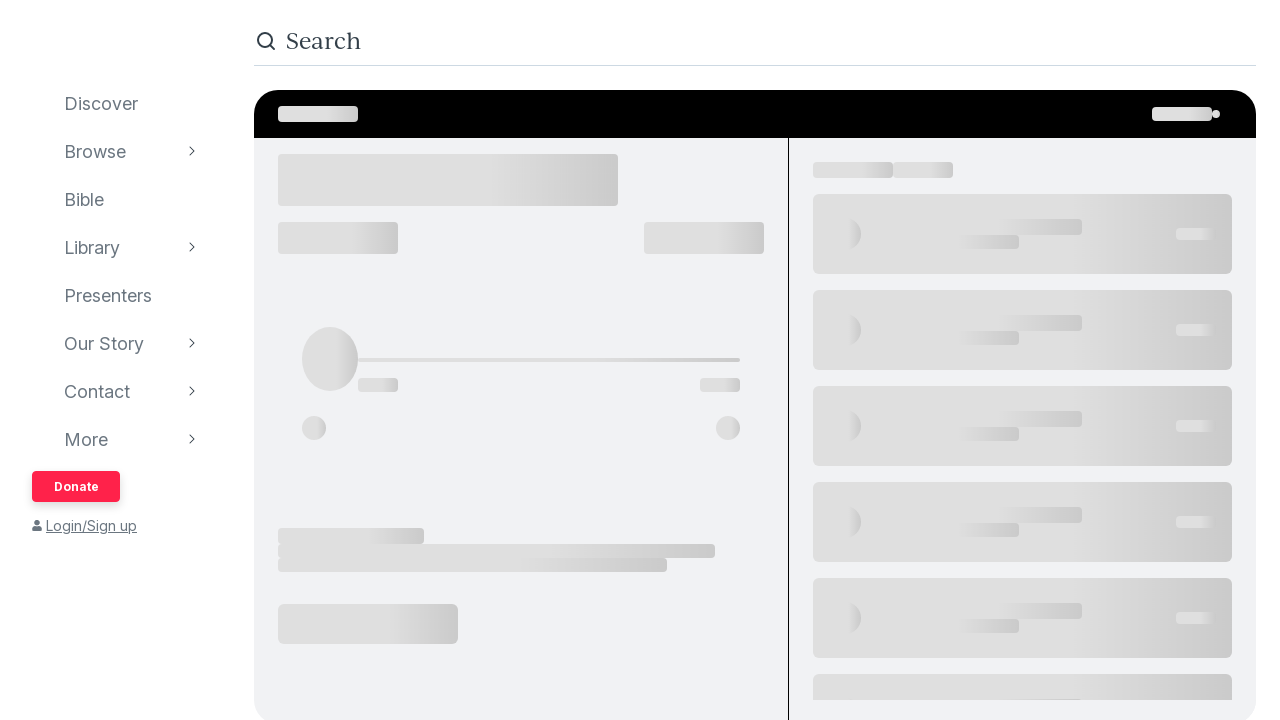

--- FILE ---
content_type: text/html; charset=utf-8
request_url: https://www.audioverse.org/en/bibles/ENGKJV2/MRK/6
body_size: 5424
content:
<!DOCTYPE html><html lang="en"><head><meta charSet="utf-8"/><title>AudioVerse</title><meta name="viewport" content="width=device-width, initial-scale=1, shrink-to-fit=no, viewport-fit=cover"/><meta name="theme-color" content="#efebeb"/><link rel="icon" href="/favicon.ico" sizes="any"/><link rel="icon" href="/favicon.svg" type="image/svg+xml"/><link rel="apple-touch-icon" href="/apple-touch-icon.png"/><meta name="next-head-count" content="7"/><link rel="preconnect" href="https://use.typekit.net" crossorigin /><link data-next-font="" rel="preconnect" href="/" crossorigin="anonymous"/><link rel="preload" href="/_next/static/css/44bc2d5e0bd8c07f.css" as="style"/><link rel="stylesheet" href="/_next/static/css/44bc2d5e0bd8c07f.css" data-n-g=""/><link rel="preload" href="/_next/static/css/c4424a0698ef7aae.css" as="style"/><link rel="stylesheet" href="/_next/static/css/c4424a0698ef7aae.css" data-n-p=""/><link rel="preload" href="/_next/static/css/034116337532a741.css" as="style"/><link rel="stylesheet" href="/_next/static/css/034116337532a741.css"/><link rel="preload" href="/_next/static/css/a9b9ddc536bbf617.css" as="style"/><link rel="stylesheet" href="/_next/static/css/a9b9ddc536bbf617.css"/><noscript data-n-css=""></noscript><script defer="" nomodule="" src="/_next/static/chunks/polyfills-42372ed130431b0a.js"></script><script defer="" src="/_next/static/chunks/1865.fdf4fd48733cd377.js"></script><script defer="" src="/_next/static/chunks/5295.e79d7fad5fe382d8.js"></script><script defer="" src="/_next/static/chunks/397.1c3a290f8424dab1.js"></script><script defer="" src="/_next/static/chunks/3052.d0932cdccc0859f8.js"></script><script src="/_next/static/chunks/webpack-3190c147faccf008.js" defer=""></script><script src="/_next/static/chunks/framework-945b357d4a851f4b.js" defer=""></script><script src="/_next/static/chunks/main-33621aa1b1253e30.js" defer=""></script><script src="/_next/static/chunks/pages/_app-e2dc60375367a383.js" defer=""></script><script src="/_next/static/chunks/9332-c2ce3def78ccfc70.js" defer=""></script><script src="/_next/static/chunks/699-4936bd3abd747e0b.js" defer=""></script><script src="/_next/static/chunks/9196-f8f79187ef411ce1.js" defer=""></script><script src="/_next/static/chunks/9848-d98f3d58735c1a3a.js" defer=""></script><script src="/_next/static/chunks/3421-79190fae4b8324b7.js" defer=""></script><script src="/_next/static/chunks/pages/%5Blanguage%5D/bibles/%5Bversion%5D/%5Bbook%5D/%5Bchapter%5D-09382f4fac7c8984.js" defer=""></script><script src="/_next/static/IA7aiyjF-JVcwy3zDPRbq/_buildManifest.js" defer=""></script><script src="/_next/static/IA7aiyjF-JVcwy3zDPRbq/_ssgManifest.js" defer=""></script><style data-href="https://use.typekit.net/vgz0bjm.css">@import url("https://p.typekit.net/p.css?s=1&k=vgz0bjm&ht=tk&f=38001.38003.38005.38006&a=275793596&app=typekit&e=css");@font-face{font-family:"ivyjournal";src:url("https://use.typekit.net/af/1ed1fb/00000000000000007735c084/30/l?primer=7cdcb44be4a7db8877ffa5c0007b8dd865b3bbc383831fe2ea177f62257a9191&fvd=i7&v=3") format("woff2"),url("https://use.typekit.net/af/1ed1fb/00000000000000007735c084/30/d?primer=7cdcb44be4a7db8877ffa5c0007b8dd865b3bbc383831fe2ea177f62257a9191&fvd=i7&v=3") format("woff"),url("https://use.typekit.net/af/1ed1fb/00000000000000007735c084/30/a?primer=7cdcb44be4a7db8877ffa5c0007b8dd865b3bbc383831fe2ea177f62257a9191&fvd=i7&v=3") format("opentype");font-display:auto;font-style:italic;font-weight:700;font-stretch:normal}@font-face{font-family:"ivyjournal";src:url("https://use.typekit.net/af/329ac4/00000000000000007735c08c/30/l?primer=7cdcb44be4a7db8877ffa5c0007b8dd865b3bbc383831fe2ea177f62257a9191&fvd=i4&v=3") format("woff2"),url("https://use.typekit.net/af/329ac4/00000000000000007735c08c/30/d?primer=7cdcb44be4a7db8877ffa5c0007b8dd865b3bbc383831fe2ea177f62257a9191&fvd=i4&v=3") format("woff"),url("https://use.typekit.net/af/329ac4/00000000000000007735c08c/30/a?primer=7cdcb44be4a7db8877ffa5c0007b8dd865b3bbc383831fe2ea177f62257a9191&fvd=i4&v=3") format("opentype");font-display:auto;font-style:italic;font-weight:400;font-stretch:normal}@font-face{font-family:"ivyjournal";src:url("https://use.typekit.net/af/d983b3/00000000000000007735c094/30/l?primer=7cdcb44be4a7db8877ffa5c0007b8dd865b3bbc383831fe2ea177f62257a9191&fvd=n4&v=3") format("woff2"),url("https://use.typekit.net/af/d983b3/00000000000000007735c094/30/d?primer=7cdcb44be4a7db8877ffa5c0007b8dd865b3bbc383831fe2ea177f62257a9191&fvd=n4&v=3") format("woff"),url("https://use.typekit.net/af/d983b3/00000000000000007735c094/30/a?primer=7cdcb44be4a7db8877ffa5c0007b8dd865b3bbc383831fe2ea177f62257a9191&fvd=n4&v=3") format("opentype");font-display:auto;font-style:normal;font-weight:400;font-stretch:normal}@font-face{font-family:"ivyjournal";src:url("https://use.typekit.net/af/bc80d1/00000000000000007735c096/30/l?primer=7cdcb44be4a7db8877ffa5c0007b8dd865b3bbc383831fe2ea177f62257a9191&fvd=n7&v=3") format("woff2"),url("https://use.typekit.net/af/bc80d1/00000000000000007735c096/30/d?primer=7cdcb44be4a7db8877ffa5c0007b8dd865b3bbc383831fe2ea177f62257a9191&fvd=n7&v=3") format("woff"),url("https://use.typekit.net/af/bc80d1/00000000000000007735c096/30/a?primer=7cdcb44be4a7db8877ffa5c0007b8dd865b3bbc383831fe2ea177f62257a9191&fvd=n7&v=3") format("opentype");font-display:auto;font-style:normal;font-weight:700;font-stretch:normal}.tk-ivyjournal{font-family:"ivyjournal",sans-serif}</style></head><body><div id="__next"><div class="base_base__x0O2U"><script><!-- Font Awesome Free 5.15.4 by @fontawesome - https://fontawesome.com License - https://fontawesome.com/license/free (Icons: CC BY 4.0, Fonts: SIL OFL 1.1, Code: MIT License) --></script><div class="loadingIndicator_bar__dxsSk" data-testid="loading-indicator"><div></div></div><div class="andMiniplayer_videoOrigin__V92aE"><div><div data-vjs-player="true"><video class="video-js" playsinline="" data-testid="video-element" data-media-type="audio"></video></div></div></div><div class=""><div class="andNavigation_base__X6np2"><div class="mobileHeader_base__M6I8X undefined"><div class="mobileHeader_wrapper__WujXP"><div class="mobileHeader_title__xs47n"><header class="header_header__mdn7D"><h1><a class="header_link__7W5Gg" href="/en"><span style="box-sizing:border-box;display:inline-block;overflow:hidden;width:initial;height:initial;background:none;opacity:1;border:0;margin:0;padding:0;position:relative;max-width:100%"><span style="box-sizing:border-box;display:block;width:initial;height:initial;background:none;opacity:1;border:0;margin:0;padding:0;max-width:100%"><img style="display:block;max-width:100%;width:initial;height:initial;background:none;opacity:1;border:0;margin:0;padding:0" alt="" aria-hidden="true" src="data:image/svg+xml,%3csvg%20xmlns=%27http://www.w3.org/2000/svg%27%20version=%271.1%27%20width=%27161%27%20height=%2723%27/%3e"/></span><img alt="AudioVerse" src="[data-uri]" decoding="async" data-nimg="intrinsic" style="position:absolute;top:0;left:0;bottom:0;right:0;box-sizing:border-box;padding:0;border:none;margin:auto;display:block;width:0;height:0;min-width:100%;max-width:100%;min-height:100%;max-height:100%"/><noscript><img alt="AudioVerse" loading="lazy" decoding="async" data-nimg="intrinsic" style="position:absolute;top:0;left:0;bottom:0;right:0;box-sizing:border-box;padding:0;border:none;margin:auto;display:block;width:0;height:0;min-width:100%;max-width:100%;min-height:100%;max-height:100%" srcSet="/img/logo.svg 1x, /img/logo.svg 2x" src="/img/logo.svg"/></noscript></span></a></h1></header><a class="button_base__ul8uQ button_super__ZCF79 mobileHeader_donate__dgPUp" href="/en/give">Donate</a></div><div class="mobileHeader_subnav___RBmM"><div class="mininav_miniNav__0Rjfe mininav_compact__pnRPA mobileHeader_subnavItems__n29c1"><div class="mininav_button__UUPjd"><a href="/en/discover">Discover</a></div><div class="mininav_button__UUPjd"><a href="/en/discover/collections">Browse</a></div><div class="mininav_button__UUPjd"><a href="/en/bibles/ENGKJV2">Bible</a></div><div class="mininav_button__UUPjd"><a href="/en/library">Library</a></div><div class="mininav_button__UUPjd"><a href="/en/presenters">Presenters</a></div><div class="mininav_button__UUPjd"><a href="/en/about/1">Our Story</a></div><div class="mininav_button__UUPjd"><a href="/en/contact/general">Contact</a></div></div><button aria-label="more" class="mobileHeader_more___botR"><svg width="24" height="24" fill="none" xmlns="http://www.w3.org/2000/svg"><circle cx="5" cy="12" r="2" fill="currentColor"></circle><circle cx="12" cy="12" r="2" fill="currentColor"></circle><circle cx="19" cy="12" r="2" fill="currentColor"></circle></svg></button></div></div></div><div class="drawer_drawer__nMX6_"><div class="drawer_header__tKwHS"><header class="header_header__mdn7D"><h1><a class="header_link__7W5Gg" href="/en"><span style="box-sizing:border-box;display:inline-block;overflow:hidden;width:initial;height:initial;background:none;opacity:1;border:0;margin:0;padding:0;position:relative;max-width:100%"><span style="box-sizing:border-box;display:block;width:initial;height:initial;background:none;opacity:1;border:0;margin:0;padding:0;max-width:100%"><img style="display:block;max-width:100%;width:initial;height:initial;background:none;opacity:1;border:0;margin:0;padding:0" alt="" aria-hidden="true" src="data:image/svg+xml,%3csvg%20xmlns=%27http://www.w3.org/2000/svg%27%20version=%271.1%27%20width=%27161%27%20height=%2723%27/%3e"/></span><img alt="AudioVerse" src="[data-uri]" decoding="async" data-nimg="intrinsic" style="position:absolute;top:0;left:0;bottom:0;right:0;box-sizing:border-box;padding:0;border:none;margin:auto;display:block;width:0;height:0;min-width:100%;max-width:100%;min-height:100%;max-height:100%"/><noscript><img alt="AudioVerse" loading="lazy" decoding="async" data-nimg="intrinsic" style="position:absolute;top:0;left:0;bottom:0;right:0;box-sizing:border-box;padding:0;border:none;margin:auto;display:block;width:0;height:0;min-width:100%;max-width:100%;min-height:100%;max-height:100%" srcSet="/img/logo.svg 1x, /img/logo.svg 2x" src="/img/logo.svg"/></noscript></span></a></h1></header></div><div class="drawer_navigation__8odRB"><header class="navigation_header__Mtomf"><div class="navigation_mobileHeader__c6Tvw"><div class="navigation_mobileRow__PlmXN"><header class="header_header__mdn7D"><h1><a class="header_link__7W5Gg" href="/en"><span style="box-sizing:border-box;display:inline-block;overflow:hidden;width:initial;height:initial;background:none;opacity:1;border:0;margin:0;padding:0;position:relative;max-width:100%"><span style="box-sizing:border-box;display:block;width:initial;height:initial;background:none;opacity:1;border:0;margin:0;padding:0;max-width:100%"><img style="display:block;max-width:100%;width:initial;height:initial;background:none;opacity:1;border:0;margin:0;padding:0" alt="" aria-hidden="true" src="data:image/svg+xml,%3csvg%20xmlns=%27http://www.w3.org/2000/svg%27%20version=%271.1%27%20width=%27161%27%20height=%2723%27/%3e"/></span><img alt="AudioVerse" src="[data-uri]" decoding="async" data-nimg="intrinsic" style="position:absolute;top:0;left:0;bottom:0;right:0;box-sizing:border-box;padding:0;border:none;margin:auto;display:block;width:0;height:0;min-width:100%;max-width:100%;min-height:100%;max-height:100%"/><noscript><img alt="AudioVerse" loading="lazy" decoding="async" data-nimg="intrinsic" style="position:absolute;top:0;left:0;bottom:0;right:0;box-sizing:border-box;padding:0;border:none;margin:auto;display:block;width:0;height:0;min-width:100%;max-width:100%;min-height:100%;max-height:100%" srcSet="/img/logo.svg 1x, /img/logo.svg 2x" src="/img/logo.svg"/></noscript></span></a></h1></header><button class="circleButton_base__Z4LOw navigation_exitButton__cu51j hover-bg--darkened-cream" title="Exit" aria-label="Exit"><svg width="24" height="24" fill="none" xmlns="http://www.w3.org/2000/svg" class="baseColors_dark__sSo9O"><path d="M20.707 4.707a1 1 0 0 0-1.414-1.414zM3.293 19.293a1 1 0 1 0 1.414 1.414zm16-16-16 16 1.414 1.414 16-16z" fill="#323E48"></path><path d="M19.293 20.707a1 1 0 0 0 1.414-1.414zM4.707 3.293a1 1 0 1 0-1.414 1.414zm16 16-16-16-1.414 1.414 16 16z" fill="#323E48"></path></svg></button></div></div><div class="navigation_slider__YYeNg"><div class="navigation_sliderColumns__Sk_XL"><div><div class="navigation_mobileRow__PlmXN"><button type="button" class="button_base__ul8uQ button_secondary__duAP6 navigation_languageButton__bQfSH" aria-controls="languagesMenu"><svg width="24" height="24" fill="none" xmlns="http://www.w3.org/2000/svg" class="button_iconLeftOfText__FLOfJ"><path d="m12 20 4-10 4 10" stroke="#323E48" stroke-linecap="round" stroke-linejoin="round"></path><path stroke="#323E48" stroke-linecap="round" d="M13.5 17.5h5M9 6.5v-3M3.5 7h11M12 7c0 2.5-1.875 5.5-5 7"></path><path d="M11 14c-1.92-.922-3.368-2.41-4.2-4" stroke="#323E48" stroke-linecap="round"></path></svg>English<svg width="16" height="16" fill="none" xmlns="http://www.w3.org/2000/svg" class="button_iconRightOfText__EUYnu"><path d="M4.354 5.646a.5.5 0 1 0-.708.708zm8 .708a.5.5 0 0 0-.708-.708zM8 10l-.354.354a.5.5 0 0 0 .708 0zm3.646-4.354-4 4 .708.708 4-4zm-3.292 4-4-4-.708.708 4 4z" fill="currentColor"></path></svg></button><button type="button" class="button_base__ul8uQ button_secondary__duAP6 navigation_downloadButton__Ij3Yh" aria-controls="navigation-downloadApp"><svg width="24" height="24" fill="none" xmlns="http://www.w3.org/2000/svg" class="button_iconLeftOfText__FLOfJ"><rect x="7" y="3" width="10" height="18" rx="2" stroke="currentColor" stroke-linecap="round" stroke-linejoin="round"></rect><path d="M10.384 11.68a.5.5 0 0 0-.768.64zm4.048-1.428a.5.5 0 1 0-.864-.504zM11.667 14l-.384.32a.5.5 0 0 0 .816-.068zm1.901-4.252-2.333 4 .864.504 2.333-4zm-1.517 3.932-1.667-2-.768.64 1.667 2zM7 5a2 2 0 0 1 2-2h6a2 2 0 0 1 2 2v1H7zm10 14a2 2 0 0 1-2 2H9a2 2 0 0 1-2-2v-1h10z" fill="currentColor"></path></svg>Download App<svg width="16" height="16" fill="none" xmlns="http://www.w3.org/2000/svg" class="button_iconRightOfText__EUYnu"><path d="M4.354 5.646a.5.5 0 1 0-.708.708zm8 .708a.5.5 0 0 0-.708-.708zM8 10l-.354.354a.5.5 0 0 0 .708 0zm3.646-4.354-4 4 .708.708 4-4zm-3.292 4-4-4-.708.708 4 4z" fill="currentColor"></path></svg></button></div><ul><li><a class="navigation_navLink__32GEY" aria-current="false" href="/en/discover"><div class="navigation_icon__jCLS_"></div><span class="navigation_label__3Vdli">Discover</span></a></li><li><a class="navigation_navLink__32GEY" aria-current="false" href="/en/discover/collections"><div class="navigation_icon__jCLS_"></div><span class="navigation_label__3Vdli">Browse</span></a><span class="navigation_iconDisclosure__4_qTW"><svg width="16" height="16" fill="none" xmlns="http://www.w3.org/2000/svg"><path d="M4.354 5.646a.5.5 0 1 0-.708.708zm8 .708a.5.5 0 0 0-.708-.708zM8 10l-.354.354a.5.5 0 0 0 .708 0zm3.646-4.354-4 4 .708.708 4-4zm-3.292 4-4-4-.708.708 4 4z" fill="currentColor"></path></svg></span></li><li><a class="navigation_navLink__32GEY" aria-current="false" href="/en/bibles/ENGKJV2"><div class="navigation_icon__jCLS_"></div><span class="navigation_label__3Vdli">Bible</span></a></li><li><a class="navigation_navLink__32GEY" aria-current="false" href="/en/library"><div class="navigation_icon__jCLS_"></div><span class="navigation_label__3Vdli">Library</span></a><span class="navigation_iconDisclosure__4_qTW"><svg width="16" height="16" fill="none" xmlns="http://www.w3.org/2000/svg"><path d="M4.354 5.646a.5.5 0 1 0-.708.708zm8 .708a.5.5 0 0 0-.708-.708zM8 10l-.354.354a.5.5 0 0 0 .708 0zm3.646-4.354-4 4 .708.708 4-4zm-3.292 4-4-4-.708.708 4 4z" fill="currentColor"></path></svg></span></li><li><a class="navigation_navLink__32GEY" aria-current="false" href="/en/presenters"><div class="navigation_icon__jCLS_"></div><span class="navigation_label__3Vdli">Presenters</span></a></li><li><a class="navigation_navLink__32GEY" aria-current="false" href="/en/about/1"><div class="navigation_icon__jCLS_"></div><span class="navigation_label__3Vdli">Our Story</span></a><span class="navigation_iconDisclosure__4_qTW"><svg width="16" height="16" fill="none" xmlns="http://www.w3.org/2000/svg"><path d="M4.354 5.646a.5.5 0 1 0-.708.708zm8 .708a.5.5 0 0 0-.708-.708zM8 10l-.354.354a.5.5 0 0 0 .708 0zm3.646-4.354-4 4 .708.708 4-4zm-3.292 4-4-4-.708.708 4 4z" fill="currentColor"></path></svg></span></li><li><a class="navigation_navLink__32GEY" aria-current="false" href="/en/contact/general"><div class="navigation_icon__jCLS_"></div><span class="navigation_label__3Vdli">Contact</span></a><span class="navigation_iconDisclosure__4_qTW"><svg width="16" height="16" fill="none" xmlns="http://www.w3.org/2000/svg"><path d="M4.354 5.646a.5.5 0 1 0-.708.708zm8 .708a.5.5 0 0 0-.708-.708zM8 10l-.354.354a.5.5 0 0 0 .708 0zm3.646-4.354-4 4 .708.708 4-4zm-3.292 4-4-4-.708.708 4 4z" fill="currentColor"></path></svg></span></li><li><a class="navigation_navLink__32GEY"><div class="navigation_icon__jCLS_"></div><span class="navigation_label__3Vdli">More</span></a><span class="navigation_iconDisclosure__4_qTW"><svg width="16" height="16" fill="none" xmlns="http://www.w3.org/2000/svg"><path d="M4.354 5.646a.5.5 0 1 0-.708.708zm8 .708a.5.5 0 0 0-.708-.708zM8 10l-.354.354a.5.5 0 0 0 .708 0zm3.646-4.354-4 4 .708.708 4-4zm-3.292 4-4-4-.708.708 4 4z" fill="currentColor"></path></svg></span></li></ul><a class="button_base__ul8uQ button_super__ZCF79 navigation_desktopDonate__sjPhU" href="/en/give">Donate</a><div class="navigation_account__bvmZV"><a class="decorated" href="/en/account/loginLanding?back=%2Fen%2Fbibles%2FENGKJV2%2FMRK%2F6"><span class="navigation_accountAvatar__XYo7n"><svg width="10" height="12" fill="none" xmlns="http://www.w3.org/2000/svg"><path d="M5 6.375c-.516 0-.967-.107-1.396-.365a2.43 2.43 0 0 1-.989-.989c-.258-.43-.365-.88-.365-1.396 0-.494.107-.945.365-1.375.237-.43.559-.752.989-1.01A2.8 2.8 0 0 1 5 .875a2.8 2.8 0 0 1 1.375.365c.43.258.752.58 1.01 1.01.236.43.365.88.365 1.375 0 .516-.129.967-.365 1.396-.258.43-.58.752-1.01.989-.43.258-.88.365-1.375.365m1.934.688c.515 0 .988.128 1.439.386.43.258.795.623 1.053 1.053.258.451.386.924.386 1.44v.902c0 .3-.107.537-.3.73a.97.97 0 0 1-.73.301H1.218c-.301 0-.537-.086-.73-.3-.216-.194-.301-.43-.301-.731V9.94c0-.515.128-.988.386-1.439a2.9 2.9 0 0 1 1.053-1.053 2.8 2.8 0 0 1 1.44-.386h.365c.494.236 1.01.343 1.568.343.537 0 1.053-.107 1.568-.343h.366Z" fill="currentColor"></path></svg></span>Login/Sign up</a></div></div><div aria-hidden="true" class=""><a class="navigation_backToMenu__bt3qB"><svg width="16" height="16" fill="none" xmlns="http://www.w3.org/2000/svg"><path d="M4.354 5.646a.5.5 0 1 0-.708.708zm8 .708a.5.5 0 0 0-.708-.708zM8 10l-.354.354a.5.5 0 0 0 .708 0zm3.646-4.354-4 4 .708.708 4-4zm-3.292 4-4-4-.708.708 4 4z" fill="currentColor"></path></svg><h6 class="headingBase_base__V4a6U headingBase_sans__5KGdZ headingBase_unpadded__qfutj heading6_uppercase__PDaXf">Back to Menu</h6></a><h3 class="headingBase_base__V4a6U headingBase_sans__5KGdZ heading3_sans__WaG0V navigation_submenuHeading__621eS"></h3><ul class="navigation_submenuItems__kz3jP"></ul></div></div></div></header></div></div><div class="andNavigation_content__T8nfM"><div class="searchBar_base___aeRJ searchBar_inactive___yJyB andNavigation_search__HUyqf"><div class="searchBar_input__M7lwW"><svg width="24" height="24" fill="none" xmlns="http://www.w3.org/2000/svg"><circle cx="11" cy="11" r="7" stroke="currentColor" stroke-width="2"></circle><path d="m16 16 4 4" stroke="currentColor" stroke-width="2" stroke-linecap="round"></path></svg><input id="searchInput" type="search" autoComplete="off" aria-label="search" placeholder="Search" value=""/></div><button class="searchBar_cancel__u5qb2">Cancel</button><div class="mininav_miniNav__0Rjfe searchBar_filters__k6Sgf mininav_light__0mFpH"><button class="mininav_button__UUPjd">All</button><button class="mininav_button__UUPjd">Presenters</button><button class="mininav_button__UUPjd">Teachings</button><button class="mininav_button__UUPjd">Series</button><button class="mininav_button__UUPjd mininav_miniNavActive__ZzwaW">Bible</button><button class="mininav_button__UUPjd">Audiobooks</button><button class="mininav_button__UUPjd">EGW</button><button class="mininav_button__UUPjd">Sponsors</button><button class="mininav_button__UUPjd">Conferences</button><button class="mininav_button__UUPjd">Music</button><button class="mininav_button__UUPjd">Stories</button></div></div><div class="tease_tease__Zzw7m tease_fullBleed__a4f_8"><div class="bibleVersionTophat_base__WZKt6"><div class="bibleVersionTophat_hat__VMNEG"><div class="bibleVersionTophat_hatLeft__S86_r"><div style="width:80px;height:16px" class="skeleton_skeleton__k07c9"></div></div><div class="bibleVersionTophat_hatRight__JB7ik"><div style="display:flex;align-items:center;gap:8px"><div style="width:60px;height:14px" class="skeleton_skeleton__k07c9"></div><div style="width:8px;height:8px" class="skeleton_skeleton__k07c9"></div></div></div></div></div><div class="chapter_content__thb7d"><div class="chapter_main__w31DP"><div class="skeleton_skeletonHeading__jnyLq" style="height:52px;margin-bottom:16px"></div><div style="margin-bottom:24px"><div class="skeleton_skeletonRow__QfcMq"><div style="width:120px;height:32px" class="skeleton_skeleton__k07c9"></div><div style="width:120px;height:32px" class="skeleton_skeleton__k07c9"></div></div></div><div style="padding:24px;margin-bottom:24px"><div style="display:flex;align-items:center;gap:16px;margin:24px 0"><div class="skeleton_skeletonPlayButton__PlJ3t"></div><div style="width:100%;margin-top:32px"><div style="width:100%;height:4px;margin-bottom:16px" class="skeleton_skeleton__k07c9"></div><div class="skeleton_skeletonRow__QfcMq"><div style="width:40px;height:14px" class="skeleton_skeleton__k07c9"></div><div style="flex:1"></div><div style="width:40px;height:14px" class="skeleton_skeleton__k07c9"></div></div></div></div><div style="display:flex;gap:12px;margin-top:16px;justify-content:space-between"><div class="skeleton_skeletonIcon__kKv4a"></div><div class="skeleton_skeletonIcon__kKv4a"></div></div></div><div style="margin:64px 0 0"><div class="skeleton_skeletonTextGroup__rCdMZ"><div style="width:30%;height:16px" class="skeleton_skeleton__k07c9"></div><div style="width:90%;height:14px" class="skeleton_skeleton__k07c9"></div><div style="width:80%;height:14px" class="skeleton_skeleton__k07c9"></div></div></div><div style="margin-bottom:64px;margin-top:32px"><div class="skeleton_skeletonButtonWide__Bu9TS"></div></div></div><div class="bibleAside_chapters__l8vZ_"><div class="bibleAside_chaptersScroller__hCTjG"><div class="bibleAside_chapterHeadingTabbed__pTkBx"><div style="display:flex;gap:16px;padding-bottom:16px"><div style="width:80px;height:16px" class="skeleton_skeleton__k07c9"></div><div style="width:60px;height:16px" class="skeleton_skeleton__k07c9"></div></div></div><div><div><div class="skeleton_skeletonChapterItem__EZaZm" style="display:flex;align-items:center;padding:16px;gap:12px"><div style="width:32px;height:32px" class="skeleton_skeletonCircle__0vUIO"></div><div style="flex:1"><div class="skeleton_skeletonTextGroup__rCdMZ"><div style="width:70%;height:16px" class="skeleton_skeleton__k07c9"></div><div style="width:50%;height:14px" class="skeleton_skeleton__k07c9"></div></div></div><div style="width:40px;height:12px" class="skeleton_skeleton__k07c9"></div></div></div><div><div class="skeleton_skeletonChapterItem__EZaZm" style="display:flex;align-items:center;padding:16px;gap:12px"><div style="width:32px;height:32px" class="skeleton_skeletonCircle__0vUIO"></div><div style="flex:1"><div class="skeleton_skeletonTextGroup__rCdMZ"><div style="width:70%;height:16px" class="skeleton_skeleton__k07c9"></div><div style="width:50%;height:14px" class="skeleton_skeleton__k07c9"></div></div></div><div style="width:40px;height:12px" class="skeleton_skeleton__k07c9"></div></div></div><div><div class="skeleton_skeletonChapterItem__EZaZm" style="display:flex;align-items:center;padding:16px;gap:12px"><div style="width:32px;height:32px" class="skeleton_skeletonCircle__0vUIO"></div><div style="flex:1"><div class="skeleton_skeletonTextGroup__rCdMZ"><div style="width:70%;height:16px" class="skeleton_skeleton__k07c9"></div><div style="width:50%;height:14px" class="skeleton_skeleton__k07c9"></div></div></div><div style="width:40px;height:12px" class="skeleton_skeleton__k07c9"></div></div></div><div><div class="skeleton_skeletonChapterItem__EZaZm" style="display:flex;align-items:center;padding:16px;gap:12px"><div style="width:32px;height:32px" class="skeleton_skeletonCircle__0vUIO"></div><div style="flex:1"><div class="skeleton_skeletonTextGroup__rCdMZ"><div style="width:70%;height:16px" class="skeleton_skeleton__k07c9"></div><div style="width:50%;height:14px" class="skeleton_skeleton__k07c9"></div></div></div><div style="width:40px;height:12px" class="skeleton_skeleton__k07c9"></div></div></div><div><div class="skeleton_skeletonChapterItem__EZaZm" style="display:flex;align-items:center;padding:16px;gap:12px"><div style="width:32px;height:32px" class="skeleton_skeletonCircle__0vUIO"></div><div style="flex:1"><div class="skeleton_skeletonTextGroup__rCdMZ"><div style="width:70%;height:16px" class="skeleton_skeleton__k07c9"></div><div style="width:50%;height:14px" class="skeleton_skeleton__k07c9"></div></div></div><div style="width:40px;height:12px" class="skeleton_skeleton__k07c9"></div></div></div><div><div class="skeleton_skeletonChapterItem__EZaZm" style="display:flex;align-items:center;padding:16px;gap:12px"><div style="width:32px;height:32px" class="skeleton_skeletonCircle__0vUIO"></div><div style="flex:1"><div class="skeleton_skeletonTextGroup__rCdMZ"><div style="width:70%;height:16px" class="skeleton_skeleton__k07c9"></div><div style="width:50%;height:14px" class="skeleton_skeleton__k07c9"></div></div></div><div style="width:40px;height:12px" class="skeleton_skeleton__k07c9"></div></div></div><div><div class="skeleton_skeletonChapterItem__EZaZm" style="display:flex;align-items:center;padding:16px;gap:12px"><div style="width:32px;height:32px" class="skeleton_skeletonCircle__0vUIO"></div><div style="flex:1"><div class="skeleton_skeletonTextGroup__rCdMZ"><div style="width:70%;height:16px" class="skeleton_skeleton__k07c9"></div><div style="width:50%;height:14px" class="skeleton_skeleton__k07c9"></div></div></div><div style="width:40px;height:12px" class="skeleton_skeleton__k07c9"></div></div></div><div><div class="skeleton_skeletonChapterItem__EZaZm" style="display:flex;align-items:center;padding:16px;gap:12px"><div style="width:32px;height:32px" class="skeleton_skeletonCircle__0vUIO"></div><div style="flex:1"><div class="skeleton_skeletonTextGroup__rCdMZ"><div style="width:70%;height:16px" class="skeleton_skeleton__k07c9"></div><div style="width:50%;height:14px" class="skeleton_skeleton__k07c9"></div></div></div><div style="width:40px;height:12px" class="skeleton_skeleton__k07c9"></div></div></div></div></div></div></div></div><div class="footer_footerWrapper__tS6CD"><div class="footer_footer__qp6ZA"><span class="footer_logo__wMhgD"><span style="box-sizing:border-box;display:inline-block;overflow:hidden;width:initial;height:initial;background:none;opacity:1;border:0;margin:0;padding:0;position:relative;max-width:100%"><span style="box-sizing:border-box;display:block;width:initial;height:initial;background:none;opacity:1;border:0;margin:0;padding:0;max-width:100%"><img style="display:block;max-width:100%;width:initial;height:initial;background:none;opacity:1;border:0;margin:0;padding:0" alt="" aria-hidden="true" src="data:image/svg+xml,%3csvg%20xmlns=%27http://www.w3.org/2000/svg%27%20version=%271.1%27%20width=%27161%27%20height=%2723%27/%3e"/></span><img alt="AudioVerse" src="[data-uri]" decoding="async" data-nimg="intrinsic" style="position:absolute;top:0;left:0;bottom:0;right:0;box-sizing:border-box;padding:0;border:none;margin:auto;display:block;width:0;height:0;min-width:100%;max-width:100%;min-height:100%;max-height:100%"/><noscript><img alt="AudioVerse" loading="lazy" decoding="async" data-nimg="intrinsic" style="position:absolute;top:0;left:0;bottom:0;right:0;box-sizing:border-box;padding:0;border:none;margin:auto;display:block;width:0;height:0;min-width:100%;max-width:100%;min-height:100%;max-height:100%" srcSet="/img/logo.svg 1x, /img/logo.svg 2x" src="/img/logo.svg"/></noscript></span></span><h3 class="headingBase_base__V4a6U headingBase_sans__5KGdZ heading3_sans__WaG0V headingBase_unpadded__qfutj">Sound Doctrine</h3></div><div class="footer_linksFooter__3NEvv"><a class="footer_footerLinks__DMGhN" href="/en/about/4">Privacy Policy</a><a class="footer_footerLinks__DMGhN" href="/en/about/5">Terms of Use</a><a class="footer_footerLinks__DMGhN" href="/en/about/3">Legal</a><a class="footer_footerLinks__DMGhN" href="/en/contact">Contact</a></div></div></div></div><div class="andMiniplayer_helpButton__T8SYi"></div></div></div></div><script id="__NEXT_DATA__" type="application/json">{"props":{"pageProps":{"versionId":"ENGKJV2","bookId":"MRK","chapterNumber":6},"__N_SSG":true},"page":"/[language]/bibles/[version]/[book]/[chapter]","query":{"language":"en","version":"ENGKJV2","book":"MRK","chapter":"6"},"buildId":"IA7aiyjF-JVcwy3zDPRbq","isFallback":false,"isExperimentalCompile":false,"dynamicIds":[11865,5295,23052,43033],"gsp":true,"scriptLoader":[]}</script><noscript><iframe src="https://www.googletagmanager.com/ns.html?id=GTM-5HNWR6" height="0" width="0" style="display: none; visibility: hidden;" /></noscript><script defer src="https://static.cloudflareinsights.com/beacon.min.js/vcd15cbe7772f49c399c6a5babf22c1241717689176015" integrity="sha512-ZpsOmlRQV6y907TI0dKBHq9Md29nnaEIPlkf84rnaERnq6zvWvPUqr2ft8M1aS28oN72PdrCzSjY4U6VaAw1EQ==" data-cf-beacon='{"version":"2024.11.0","token":"4ccc1bdf0fc147aebe832d6516279a2e","r":1,"server_timing":{"name":{"cfCacheStatus":true,"cfEdge":true,"cfExtPri":true,"cfL4":true,"cfOrigin":true,"cfSpeedBrain":true},"location_startswith":null}}' crossorigin="anonymous"></script>
</body></html>

--- FILE ---
content_type: text/css; charset=utf-8
request_url: https://www.audioverse.org/_next/static/css/c4424a0698ef7aae.css
body_size: 3747
content:
.skeleton_skeletonAvatar__9eLya,.skeleton_skeletonButtonWide__Bu9TS,.skeleton_skeletonButton__Xf_fg,.skeleton_skeletonChapterItem__EZaZm,.skeleton_skeletonCircle__0vUIO,.skeleton_skeletonHeading__jnyLq,.skeleton_skeletonIcon__kKv4a,.skeleton_skeletonPlayButton__PlJ3t,.skeleton_skeletonPlayer__7gFri,.skeleton_skeletonTextLong__orDaA,.skeleton_skeletonTextMedium__liHol,.skeleton_skeletonTextShort__F4s5M,.skeleton_skeletonText__ADa8M,.skeleton_skeletonTophat__J08Qc,.skeleton_skeleton__k07c9{background:linear-gradient(90deg,#dfdfdf 25%,#c4c4c4 50%,#dfdfdf 75%);background-size:200% 100%;animation:skeleton_shimmer__FRIva 1.5s infinite;border-radius:4px}@keyframes skeleton_shimmer__FRIva{0%{background-position:-200% 0}to{background-position:200% 0}}.skeleton_skeletonTextLong__orDaA,.skeleton_skeletonTextMedium__liHol,.skeleton_skeletonTextShort__F4s5M,.skeleton_skeletonText__ADa8M{height:16px;width:100%}.skeleton_skeletonTextShort__F4s5M{width:60%}.skeleton_skeletonTextMedium__liHol{width:80%}.skeleton_skeletonTextLong__orDaA{width:90%}.skeleton_skeletonHeading__jnyLq{height:24px;width:70%;margin-bottom:8px}.skeleton_skeletonButtonWide__Bu9TS,.skeleton_skeletonButton__Xf_fg{height:40px;width:120px;border-radius:6px}.skeleton_skeletonButtonWide__Bu9TS{width:180px}.skeleton_skeletonAvatar__9eLya,.skeleton_skeletonCircle__0vUIO,.skeleton_skeletonIcon__kKv4a,.skeleton_skeletonPlayButton__PlJ3t{border-radius:50%}.skeleton_skeletonAvatar__9eLya{width:48px;height:48px}.skeleton_skeletonIcon__kKv4a{width:24px;height:24px}.skeleton_skeletonPlayButton__PlJ3t{width:64px;height:64px}.skeleton_skeletonSpaceSmall__MreTv{margin-bottom:8px}.skeleton_skeletonSpaceMedium__lfYnZ{margin-bottom:16px}.skeleton_skeletonSpaceLarge__Ws40_{margin-bottom:24px}.skeleton_skeletonTextGroup__rCdMZ{display:flex;flex-direction:column;gap:8px}.skeleton_skeletonRow__QfcMq{display:flex;align-items:center;justify-content:space-between;gap:12px}.skeleton_skeletonPlayer__7gFri{height:200px;border-radius:8px;margin-bottom:24px}.skeleton_skeletonChapterItem__EZaZm{height:80px;border-radius:6px;margin-bottom:16px}.skeleton_skeletonTophat__J08Qc{height:48px;border-radius:0;background:linear-gradient(90deg,#d0c5a8 25%,#c8bb9e 50%,#d0c5a8 75%);background-size:200% 100%;animation:skeleton_shimmer__FRIva 1.5s infinite}.bibleVersionTophat_base__WZKt6{--bibleAccent:#ff224a;--bibleBackground:#f1f2f4;--bibleTextColor:#323e48;--bibleTextSecondaryColor:#6b7680;--bibleWavesColor:#cdd9e3}.bibleVersionTophat_base__WZKt6,.bibleVersionTophat_dark__1W07g{--bibleHatTextColor:#fff;--bibleHatBackground:#000;--bibleHatHover:#292929}.bibleVersionTophat_light__4KHCt{--bibleHatTextColor:#323e48;--bibleHatBackground:#fff;--bibleHatHover:#efebeb}.bibleVersionTophat_hat__VMNEG{background-color:var(--bibleHatBackground);padding:0 24px;height:48px;display:flex;text-decoration:none;color:var(--bibleHatTextColor);gap:10px;align-items:center;justify-content:space-between}.bibleVersionTophat_hat__VMNEG h6{margin:0;font-size:10px;color:#f1f2f4}.bibleVersionTophat_hat__VMNEG h6:hover{color:#ff6e6e}.bibleVersionTophat_hatLeft__S86_r{display:flex;align-items:center;gap:12px;color:#fff}.bibleVersionTophat_hatLeft__S86_r:hover{color:#ff6e6e}.bibleVersionTophat_hatRight__JB7ik{margin-right:12px}.bibleVersionTophat_versionSelectorBtn__gvgkH{background:none;border:none;color:var(--bibleHatTextColor);cursor:pointer;display:flex;align-items:center;gap:8px;font-size:14px;padding:8px}.bibleVersionTophat_versionSelectorBtn__gvgkH:hover{color:#ff6e6e}.bibleVersionTophat_dropdownArrow__ewA1o{font-size:10px}.bibleVersionTophat_versionDropdownList__Y05_a{list-style:none;margin:0;padding:8px 0}.bibleVersionTophat_versionDropdownList__Y05_a li a{color:#323e48;display:block;padding:8px 16px;text-decoration:none;white-space:nowrap}.bibleVersionTophat_versionDropdownList__Y05_a li a:hover,.bibleVersionTophat_versionDropdownList__Y05_a li.bibleVersionTophat_active__54guy{background:#efebeb}.bibleVersionTophat_versionDropdownList__Y05_a li.bibleVersionTophat_disabled__u5GRb{opacity:.5;cursor:not-allowed}.bibleVersionTophat_versionDropdownList__Y05_a li .bibleVersionTophat_disabledLink__U51b0{color:#6b7680;display:block;padding:8px 16px;white-space:nowrap}.definitionList_dl__C7GW4{margin:0}.definitionList_dt__a_Tho{margin-bottom:8px}.definitionList_dd__oqdYA{margin:0 0 16px}@keyframes karaoke_fadeIn__XgyWz{0%{opacity:0}to{opacity:1}}.karaoke_base__JdDSN .karaoke_chapterText__Wh_T8,.karaoke_base__JdDSN .karaoke_noTimestamps__VLv7m{font-family:ivyjournal,serif;font-size:14px;line-height:22.25px}.karaoke_base__JdDSN .karaoke_noTimestamps__VLv7m{color:#6b7680;margin-bottom:10px;font-style:italic}.karaoke_base__JdDSN .karaoke_verse__aF0wj{padding:4px;cursor:pointer;border-radius:2px;transition:background-color .2s ease}.karaoke_base__JdDSN .karaoke_verse__aF0wj:first-child{margin-top:0}.karaoke_base__JdDSN .karaoke_verse__aF0wj:hover{background-color:rgba(205,217,227,.3)}.karaoke_base__JdDSN .karaoke_verse__aF0wj:focus{outline:none}.karaoke_base__JdDSN .karaoke_verse__aF0wj .karaoke_verseNumber__Hoxi6{top:-4px;font-family:Inter,"system-ui",sans-serif;font-size:10px;font-weight:400;color:#6b7680;margin-right:2px}@supports(font-variation-settings:normal){.karaoke_base__JdDSN .karaoke_verse__aF0wj .karaoke_verseNumber__Hoxi6{font-family:InterVariable,"system-ui",sans-serif}}.karaoke_base__JdDSN .karaoke_verse__aF0wj .karaoke_verseContent__O2gun{font-family:ivyjournal,serif}.karaoke_base__JdDSN .karaoke_highlighted__kmeXX{background-color:#cdd9e3;padding:4px;display:block;width:100%;box-sizing:border-box;border-radius:2px}.karaoke_base__JdDSN .karaoke_highlighted__kmeXX:hover{background-color:#b8cde0}.buttonDownload_container__a58I2{min-width:160px;padding:8px 16px}.buttonDownload_paragraph__4PXZx{font-size:12px;line-height:15px;margin:16px 0}.buttonDownload_paragraph__4PXZx:last-of-type{margin-bottom:0}.buttonDownload_paragraph__4PXZx>a:hover{text-decoration:none}.buttonPlay_base___SpYc.buttonPlay_base___SpYc{flex:0 0 auto;height:56px;width:56px;border-radius:56px}.buttonPlay_base___SpYc.buttonPlay_base___SpYc.buttonPlay_large__e2hwI{height:72px;width:72px;border-radius:72px}.buttonNudge_base__vLOEd.buttonNudge_base__vLOEd{height:40px;width:40px;border-radius:40px}.buttonNudge_base__vLOEd.buttonNudge_base__vLOEd>svg{fill:#323e48}.buttonNudge_large__BOnMf.buttonNudge_large__BOnMf{height:56px;width:56px;border-radius:56px}.buttonNudge_onDark__vS1WU.buttonNudge_onDark__vS1WU>svg{fill:#fff}.buttonShare_container__UXrh0{min-width:160px;padding:8px 16px}.buttonShare_paragraph__IG3zr{font-size:12px;line-height:15px;margin:16px 0}.buttonShare_paragraph__IG3zr:last-of-type{margin-bottom:0}.buttonShare_paragraph__IG3zr>a:hover{text-decoration:none}.buttonShareRecording_container__UkGzS{margin-top:32px}.buttonShareRecording_embedCode__A8MRJ{padding:8px;border:1px solid #cdd9e3;color:#323e48}.buttonSpeed_base__7yIRI{width:auto;min-width:32px;padding-left:6px;padding-right:6px}.buttonSpeed_speed__H6hyD{color:#323e48;font-size:20px}.buttonSpeed_speed__H6hyD.buttonSpeed_light__q_e4S{color:#fff}.playbackTimes_base__MbOjn{display:flex;justify-content:space-between;color:var(--recordingTextSecondaryColor)}.playbackTimes_base__MbOjn>span{font-feature-settings:"tnum";font-variant-numeric:tabular-nums}.progressBar_progress___SAwq{display:grid;grid-template-areas:"cell"}.progressBar_progress___SAwq:before{background:linear-gradient(90deg,#a5afb8 var(--buffered),var(--barColor,#cdd9e3) var(--buffered))}.progressBar_progress___SAwq:after,.progressBar_progress___SAwq:before{grid-area:cell;content:"";display:block;height:var(--visualHeight,2px);margin-top:14px;margin-bottom:14px}.progressBar_progress___SAwq:after{background-color:var(--progressColor,#ff224a);width:var(--progress,0);position:relative;z-index:7}.progressBar_progress___SAwq input{grid-area:cell;margin:0;width:100%;height:100%;z-index:8;opacity:0}.progressBar_progress___SAwq input:enabled{cursor:pointer;opacity:1;background:transparent;-webkit-appearance:none}.progressBar_progress___SAwq input:enabled::-webkit-slider-thumb{-webkit-appearance:none;height:4px;width:4px;background-color:#ff224a;border:none;border-radius:4px;-webkit-transition:width .15s,height .15s,border-radius .15s;transition:width .15s,height .15s,border-radius .15s;cursor:pointer}@media(pointer:coarse){.progressBar_progress___SAwq input:enabled::-webkit-slider-thumb{height:16px;width:16px;border-radius:16px}}.progressBar_progress___SAwq input:enabled::-moz-range-thumb{height:4px;width:4px;background-color:#ff224a;border:none;border-radius:4px;-moz-transition:width .15s,height .15s,border-radius .15s;transition:width .15s,height .15s,border-radius .15s;cursor:pointer}@media(pointer:coarse){.progressBar_progress___SAwq input:enabled::-moz-range-thumb{height:16px;width:16px;border-radius:16px}}.progressBar_progress___SAwq input:enabled::-ms-thumb{height:4px;width:4px;background-color:#ff224a;border:none;border-radius:4px;-ms-transition:width .15s,height .15s,border-radius .15s;transition:width .15s,height .15s,border-radius .15s;cursor:pointer}@media(pointer:coarse){.progressBar_progress___SAwq input:enabled::-ms-thumb{height:16px;width:16px;border-radius:16px}}.progressBar_progress___SAwq input:enabled:hover::-moz-range-thumb{height:16px;width:16px;border-radius:16px}.progressBar_progress___SAwq input:enabled:hover::-ms-thumb{height:16px;width:16px;border-radius:16px}.progressBar_progress___SAwq input:enabled:hover::-webkit-slider-thumb{height:16px;width:16px;border-radius:16px}.progressBar_progress___SAwq input:enabled::-webkit-slider-runnable-track{background:transparent}.progressBar_progress___SAwq input:enabled::-moz-range-track{background:transparent}.progressBar_progress___SAwq input:enabled::-ms-track{background:transparent}.progressBar_pointerDisabled__o63F1{pointer-events:none}.buttonDownloadBlank_wrapper__UPaN5{display:flex;align-items:center;justify-content:center;font-size:12px}.buttonDownloadBlank_centerText__Jivkb{justify-content:center}.buttonDownloadBlank_intro__PcaBe{margin:0 0 4px;padding:16px}.player_videoWrapper__IKWva{position:relative;width:100%;padding-top:55.95%;background:#323e48}.player_videoWrapper__IKWva .video-js,.player_videoWrapper__IKWva>div{position:absolute;top:0;left:0;right:0;bottom:0;width:100%;height:100%}.player_poster__WO8W4{position:relative;background:none;border:none;margin:0;padding:0;cursor:pointer;display:block;width:100%;height:100%}.player_poster__WO8W4>div{display:block!important}.player_posterPlay__RuqrO{position:absolute;margin-left:auto;margin-right:auto;top:calc(50% - 28px);left:0;right:0;text-align:center;color:#ff6e6e;opacity:0;transition:opacity .3s}.player_posterPlayShown__6ayA4 .player_posterPlay__RuqrO{opacity:1}@media(hover:hover){.player_poster__WO8W4:hover .player_posterPlay__RuqrO{opacity:1}}.player_controls__asoEz{display:flex;align-items:flex-start;margin-bottom:16px}.player_controls__asoEz .player_controlGrow__erORe{flex-grow:1;margin-left:8px}.player_play__SVRJs{margin-top:-8px;margin-left:-8px}.player_waves__pJAap{flex-grow:1;position:relative;background:linear-gradient(90deg,var(--recordingWavesColor) var(--buffered),transparent var(--buffered));-webkit-mask-image:url(/img/waves.svg);mask-image:url(/img/waves.svg);height:49px;margin-bottom:8px}.player_waves__pJAap input{position:absolute;top:0;left:0;right:0;bottom:0;width:100%;z-index:500;margin:0;opacity:0;cursor:pointer}.player_waves__pJAap:after,.player_waves__pJAap:before{content:"";display:block;position:absolute;top:0;left:0;bottom:0;z-index:100;-webkit-mask-image:url(/img/waves.svg);mask-image:url(/img/waves.svg);pointer-events:none}.player_waves__pJAap:before{right:0;background:linear-gradient(180deg,transparent 92%,var(--recordingWavesColor) 92%)}.player_waves__pJAap:after{width:var(--progress,0);background-color:var(--recordingAccent)}.player_buttons__KGbzR{display:flex;justify-content:space-between;align-items:center}.player_buttons__KGbzR div{display:flex;align-items:center;flex-wrap:wrap}.player_buttons__KGbzR button{background:none;border:none;cursor:pointer}@media(min-width:516px){.player_leftButtons___WCcU>*{margin-right:24px}}.player_leftButtonsCompact__XsYug>*{margin-right:8px}.player_rightButtons__CNDoH>:not(:first-child){margin-left:8px}@media(min-width:516px){.player_rightButtons__CNDoH>:not(:first-child){margin-left:16px}}.player_videoProgress__OIB_u{--visualHeight:4px;--barColor:#6b7680;--progressColor:#ff224a;position:relative;top:-14px}.sequenceNav_sequenceNav__1zbbQ{display:flex;align-items:center;justify-content:space-between;margin-bottom:48px}.tease_tease__Zzw7m{border-top-left-radius:24px;border-top-right-radius:24px;overflow:hidden}@media(min-width:664px){.tease_tease__Zzw7m{border-radius:24px}}@media(max-width:519px){.tease_tease__Zzw7m.tease_fullBleed__a4f_8{margin:-24px;border-radius:0}}@keyframes bibleAsideChapters_fadeIn__9Ikck{0%{opacity:0}to{opacity:1}}.bibleAsideChapters_loading__vpWDB{padding:24px;text-align:center;color:midTone}@media(min-width:664px){.bibleAsideChapters_chaptersItems__fQUpq{display:flex;flex-direction:row;flex-wrap:wrap}.bibleAsideChapters_chaptersItems__fQUpq>*{flex-grow:1;flex-shrink:0;flex-basis:calc(50% - 32px)}.bibleAsideChapters_chaptersItems__fQUpq>:nth-child(odd){margin-right:16px}.bibleAsideChapters_chaptersItems__fQUpq>:nth-child(2n){margin-left:16px}}@media(min-width:1230px){.bibleAsideChapters_chaptersItems__fQUpq{display:block}.bibleAsideChapters_chaptersItems__fQUpq>*{margin-left:0!important;margin-right:0!important}}.bibleAsideChapters_item__HpW3W{margin-bottom:32px}.horizontalRule_base__9bzu3{margin-top:16px;margin-bottom:16px;border-bottom-width:.5px;border-bottom-style:solid}@keyframes bibleAsideRelated_fadeIn__5vtJE{0%{opacity:0}to{opacity:1}}.bibleAsideRelated_loading__Apnpv{padding:24px;text-align:center;color:midTone}.bibleAsideRelated_recordingItem__h1ET3{list-style:none;margin:0;padding:0}@media(min-width:664px){.bibleAsideRelated_chaptersItems__bM8Qm{display:flex;flex-direction:row;flex-wrap:wrap}.bibleAsideRelated_chaptersItems__bM8Qm>*{flex-grow:1;flex-shrink:0;flex-basis:calc(50% - 32px)}.bibleAsideRelated_chaptersItems__bM8Qm>:nth-child(odd){margin-right:16px}.bibleAsideRelated_chaptersItems__bM8Qm>:nth-child(2n){margin-left:16px}}@media(min-width:1230px){.bibleAsideRelated_chaptersItems__bM8Qm{display:block}.bibleAsideRelated_chaptersItems__bM8Qm>*{margin-left:0!important;margin-right:0!important}}@keyframes bibleAside_fadeIn__bgIIo{0%{opacity:0}to{opacity:1}}.bibleAside_chapters__l8vZ_{position:relative;background-color:#f1f2f4}@media(min-width:1230px){.bibleAside_chapters__l8vZ_{flex:1 0 33.3333%;min-width:300px;max-width:468px;border-left:1px solid #000}.bibleAside_chaptersScroller__hCTjG{position:absolute;left:0;right:0;top:0;bottom:0;overflow:auto;margin:24px 0}.bibleAside_chaptersScroller__hCTjG>*{padding:0 24px}.bibleAside_chapterHeading__eE3PA{padding-bottom:16px;z-index:1}.bibleAside_chapterHeadingTabbed__pTkBx,.bibleAside_chapterHeading__eE3PA{position:-webkit-sticky;position:sticky;top:0;margin-bottom:0;background:#f1f2f4}.bibleAside_chapterHeadingTabbed__pTkBx{padding-bottom:0;z-index:2}}@keyframes chapter_fadeIn__ROjws{0%{opacity:0}to{opacity:1}}.chapter_hat__owDVS{background-color:#000;padding:16px 24px;display:flex;justify-content:space-between;align-items:center;text-decoration:none}.chapter_hat__owDVS h4{margin:2px 0 0;font-size:16px}.chapter_hat__owDVS,.chapter_hat__owDVS:hover{color:#fff}.chapter_hat__owDVS:hover{text-decoration:none;background:#292929}.chapter_hatLeft__RhwUW{display:flex;align-items:center;gap:12px}.chapter_hatRight__KS7XK{margin-right:12px}.chapter_versionSelectorBtn__iU0jc{background:none;border:none;color:#fff;cursor:pointer;display:flex;align-items:center;gap:8px;font-size:14px;padding:8px}.chapter_versionSelectorBtn__iU0jc:hover{opacity:.8}.chapter_dropdownArrow__H5XFb{font-size:10px}.chapter_versionDropdownList__NuKCD{list-style:none;margin:0;padding:8px 0}.chapter_versionDropdownList__NuKCD li a{color:#323e48;display:block;padding:8px 16px;text-decoration:none;white-space:nowrap}.chapter_versionDropdownList__NuKCD li a:hover{background:#efebeb}.chapter_content__thb7d{display:flex;flex-direction:column;background:#f1f2f4}.chapter_content__thb7d>*{padding:16px 24px}.chapter_content__thb7d p{margin-top:8px;margin-bottom:16px}@media(min-width:1230px){.chapter_content__thb7d{flex-direction:row}}.chapter_main__w31DP{flex-grow:1;--recordingAccent:#ff224a;--recordingWavesColor:#cdd9e3}@media(min-width:1230px){.chapter_main__w31DP{max-width:66.6666%}}.chapter_sequenceNav__uR_BG a{background-color:transparent}.chapter_definitions__QqbU8{margin:64px 0 0}.chapter_disclaimer__jn2Qu{font-size:11px;line-height:13.31px;margin-bottom:16px}.chapter_textNotAvailable__YOeb3,.chapter_transcriptBtn__NFpDy{margin-bottom:64px}.chapter_backButton__6zkzY{margin-bottom:16px}.chapter_overflowShadow__goYpU{display:none}@media(min-width:1230px){.chapter_overflowShadow__goYpU{display:block;position:absolute;height:82px;top:54px;left:0;right:0;pointer-events:none;background:linear-gradient(0deg,rgba(241,242,244,0),rgba(241,242,244,.75) 49.48%,#f1f2f4)}}.notFound_alert__Tq5KR{margin-bottom:48px}@media(min-width:664px){.notFound_alert__Tq5KR{margin-bottom:96px;width:50%}}.notFound_heading__U5a21{margin-bottom:8px}.notFound_copy__R6DOT{margin-bottom:32px}

--- FILE ---
content_type: application/javascript; charset=utf-8
request_url: https://www.audioverse.org/_next/static/chunks/pages/%5Blanguage%5D/bibles/%5Bversion%5D/%5Bbook%5D/%5Bchapter%5D-09382f4fac7c8984.js
body_size: 7816
content:
(self.webpackChunk_N_E=self.webpackChunk_N_E||[]).push([[9941],{43349:function(e,t,n){"use strict";var r,i,a=n(67294);function o(){return(o=Object.assign?Object.assign.bind():function(e){for(var t=1;t<arguments.length;t++){var n=arguments[t];for(var r in n)({}).hasOwnProperty.call(n,r)&&(e[r]=n[r])}return e}).apply(null,arguments)}t.Z=function(e){return a.createElement("svg",o({width:24,height:24,fill:"none",xmlns:"http://www.w3.org/2000/svg"},e),r||(r=a.createElement("rect",{x:4,y:11.5,width:16.5,height:1,rx:.5,fill:"currentColor"})),i||(i=a.createElement("path",{d:"M12.354 4.354a.5.5 0 0 0-.708-.708zm-.708 16a.5.5 0 0 0 .708-.708zM4 12l-.354-.354a.5.5 0 0 0 0 .708zm8.354 7.646-8-8-.708.708 8 8zm-8-7.292 8-8-.708-.708-8 8z",fill:"currentColor"})))}},76584:function(e,t,n){(window.__NEXT_P=window.__NEXT_P||[]).push(["/[language]/bibles/[version]/[book]/[chapter]",function(){return n(34522)}])},44053:function(e,t,n){"use strict";n.d(t,{Z:function(){return c}});var r=n(85893),i=n(90512);n(67294);var a=n(40829),o=n.n(a),s=n(74343),l=n.n(s);function c(e){let{color:t,className:n}=e;return(0,r.jsx)("div",{className:(0,i.Z)(l().base,o()["borderColor-".concat(t)],n)})}},21848:function(e,t,n){"use strict";n.d(t,{Z:function(){return u}});var r=n(85893),i=n(90512),a=n(67294),o=n(40463),s=n(40829),l=n.n(s),c=n(92028),d=n.n(c);function u(e){let{terms:t,textColor:n}=e;return(0,r.jsx)("dl",{className:(0,i.Z)(d().dl,l()[n]),children:t.filter(e=>!!e.definition).map((e,t)=>{let{term:n,definition:i}=e;return(0,r.jsxs)(a.Fragment,{children:[(0,r.jsx)("dt",{className:d().dt,children:(0,r.jsx)(o.Z,{sans:!0,unpadded:!0,uppercase:!0,children:n})}),(0,r.jsx)("dd",{className:d().dd,children:i})]},t)})})}},22536:function(e,t,n){"use strict";n.d(t,{Z:function(){return d}});var r=n(85893);n(67294);var i=n(86896),a=n(43349),o=n(61016),s=n(86116),l=n(59478),c=n.n(l);function d(e){let{recording:{sequencePreviousRecording:t,sequenceNextRecording:n},useInverse:l}=e,d=(0,i.Z)(),u=d.formatMessage({id:"organism-recording__buttonLabelPrevious",defaultMessage:"Previous",description:"recording previous button label"}),h=d.formatMessage({id:"organism-recording__buttonLabelNext",defaultMessage:"Next",description:"recording next button label"}),p=l?"secondaryInverse":"secondary";return(0,r.jsxs)("div",{className:c().sequenceNav,children:[t?(0,r.jsx)(s.Z,{type:p,href:t.canonicalPath,text:u,IconLeft:a.Z}):(0,r.jsx)("div",{}),n&&(0,r.jsx)(s.Z,{type:p,href:n.canonicalPath,text:h,IconRight:o.Z})]})}},34522:function(e,t,n){"use strict";n.r(t),n.d(t,{__N_SSG:function(){return eC},default:function(){return eZ}});var r,i,a,o=n(85893),s=n(39332),l=n(11163),c=n(67294),d=n(86896),u=n(44012),h=n(40315),p=n(74397),v=n(86116),f=n(21848),g=n(5841),_=n(81153),b=n(98740),m=n(54306),x=n(42069);let w=async(e,t,n,r)=>{try{let i=(0,m.Z)(t);if(!i)return[];let a=i.testament,o=(0,x.X)(e,a,r),s=i.fcbhId,l="".concat(b.zV,"/timestamps/").concat(o,"/").concat(s,"/").concat(n,"?v=4&key=").concat("5c71b679-9146-496c-90d0-2ca0b6ea8c7b"),c=await fetch(l);if(c.ok){let e=await c.json();return(null==e?void 0:e.data)||[]}return[]}catch(e){return console.warn("Failed to fetch timestamp data:",e),[]}};var y=n(3111),j=n.n(y);function N(e){var t,n,r;let{versionId:i,bookId:a,chapterNumber:s,recording:l,playlistRecordings:d,externalFileSetIds:h}=e,[p,v]=(0,c.useState)([]),[f,b]=(0,c.useState)(null),m=(0,_.Z)(l,{playlistRecordings:d}),x=(0,c.useContext)(g.CF),y=(0,c.useRef)({}),N=(0,c.useRef)(null),k=async()=>{v(await w(i,a,s,h))};(0,c.useEffect)(()=>{i&&a&&s&&k()},[i,a,s]),(0,c.useEffect)(()=>{if(p.length&&m.isLoaded)for(let r=0;r<p.length;r++){var e,t,n;let i=null===(e=p[r])||void 0===e?void 0:e.timestamp,a=null===(t=p[r+1])||void 0===t?void 0:t.timestamp;if(m.time>=i&&(m.time<a||!a)){b(null===(n=p[r])||void 0===n?void 0:n.verse_start);break}}},[p,m.isLoaded,m.time]),(0,c.useEffect)(()=>{if(!f||!N.current)return;let e=y.current[f];e&&"function"==typeof e.scrollIntoView&&e.scrollIntoView({behavior:"smooth",block:"center",inline:"nearest"})},[f]);let I=(0,c.useCallback)(e=>{var t;if(!p.length)return;let n=x.getRecording();if(!(m.isLoaded&&l&&(null==n?void 0:n.id)===l.id)){m.play();let t=()=>{let n=x.getRecording();if(m.isLoaded&&(null==n?void 0:n.id)===(null==l?void 0:l.id)){var r;let t=(null===(r=p.find(t=>t.verse_start===e))||void 0===r?void 0:r.timestamp)||0;if(t&&m.duration>0){let e=t/m.duration;m.setProgress(e)}}else setTimeout(t,100)};setTimeout(t,100);return}let r=(null===(t=p.find(t=>t.verse_start===e))||void 0===t?void 0:t.timestamp)||0;if(r&&m.isLoaded){let e=r/m.duration;m.setProgress(e)}},[p,m,l,x]),C=(0,c.useMemo)(()=>{var e;return(null==l?void 0:null===(e=l.transcript)||void 0===e?void 0:e.verses)||[]},[null==l?void 0:null===(t=l.transcript)||void 0===t?void 0:t.verses]);return(null==l?void 0:null===(r=l.transcript)||void 0===r?void 0:null===(n=r.verses)||void 0===n?void 0:n.length)?(0,o.jsxs)("div",{className:j().base,ref:N,children:[(null==p?void 0:p.length)<=0&&null!==p.length&&(0,o.jsx)("div",{className:j().noTimestamps,children:(0,o.jsx)(u.Z,{id:"karaoke__no_timestamps",defaultMessage:"Karaoke Not Available"})}),(0,o.jsx)("div",{className:j().chapterText,children:C.map(e=>{let{verse_start:t,verse_text:n}=e;return(0,o.jsxs)("div",{ref:e=>{y.current[t.toString()]=e},id:"verse-".concat(t),className:"".concat(j().verse," ").concat(f===t.toString()?j().highlighted:""),onClick:()=>I(t.toString()),role:"button",tabIndex:0,onKeyDown:e=>{("Enter"===e.key||" "===e.key)&&(e.preventDefault(),I(t.toString()))},"aria-label":"Jump to verse ".concat(t),children:[(0,o.jsx)("sup",{className:j().verseNumber,children:t}),(0,o.jsx)("span",{className:j().verseContent,children:n})]},t)})})]}):(0,o.jsx)("div",{className:j().noTranscript,children:(0,o.jsx)(u.Z,{id:"karaoke__no_transcript",defaultMessage:"Text Not Available"})})}var k=n(79848),I=n(22536),C=n(80213),Z=n(49030),R=n(4721),E=n(43349);function S(){return(S=Object.assign?Object.assign.bind():function(e){for(var t=1;t<arguments.length;t++){var n=arguments[t];for(var r in n)({}).hasOwnProperty.call(n,r)&&(e[r]=n[r])}return e}).apply(null,arguments)}var T=function(e){return c.createElement("svg",S({width:24,height:24,fill:"#fff",xmlns:"http://www.w3.org/2000/svg"},e),r||(r=c.createElement("rect",{x:3.5,y:4,width:17,height:1,rx:.5,fill:"inherit"})),i||(i=c.createElement("rect",{x:3.5,y:12,width:17,height:1,rx:.5,fill:"inherit"})),a||(a=c.createElement("rect",{x:3.5,y:20,width:17,height:1,rx:.5,fill:"inherit"})))},L=n(19219),q=n(66520),A=n(71461),P=n(36157),F=n(7004),B=n(56233),D=n.n(B),M=e=>{let{chapters:t,chapterNumber:n,currentRef:r,showingText:i,version:a,book:s}=e,l=(0,P.Z)(),c=b.ES.some(e=>e.id===(null==a?void 0:a.id));return t&&a?(0,o.jsx)("div",{className:D().chaptersItems,children:t.map(e=>{var d,u;let h=(0,F.Gj)(e.title);return(0,o.jsx)("div",{className:D().item,ref:h===n?r:void 0,children:(0,o.jsx)(A.Z,{recording:{...e,recordingContentType:q.CI.BibleChapter,sequenceIndex:null,speakers:[],canonicalPath:"".concat(R.Z.lang(l).bibles.versionId(a.id).fcbhId(null!==(u=null==s?void 0:null===(d=s.id)||void 0===d?void 0:d.toString())&&void 0!==u?u:"").chapterNumber(h).get({params:{autoplay:"true",transcript:i?"true":"false"}}))},playlistRecordings:t.slice(t.findIndex(t=>t.id===e.id)),theme:"chapter",unpadded:!0,disableUserFeatures:c})},e.id)})}):(0,o.jsx)("div",{className:D().loading,children:(0,o.jsx)(u.Z,{id:"molecules-bibleAsideChapters__loading",defaultMessage:"Loading chapters..."})})},z=n(44053),O=n(76436),V=n(282),H=n.n(V),U=e=>{var t,n;let{chapter:r,version:i}=e;return r?(0,o.jsx)(o.Fragment,{children:(0,o.jsx)("ol",{className:H().recordingItem,children:null==r?void 0:null===(n=r.relatedList)||void 0===n?void 0:null===(t=n.related)||void 0===t?void 0:t.map(e=>(0,o.jsxs)("li",{className:H().chaptersItems,children:[(0,o.jsx)(z.Z,{color:Z.fr.LIGHT_TONE}),(0,o.jsx)("div",{onClick:()=>{(0,O.p)("navigate",{navigation_type:"bible_related",from_id:r.id,to_id:e.id,from_content_type:q.CI.BibleChapter,to_content_type:e.recordingContentType,from_title:null==i?void 0:i.title,to_title:e.title})},children:(0,o.jsx)(A.Z,{recording:e,theme:"sermon",unpadded:!0})})]},e.id))})}):(0,o.jsx)("div",{className:H().loading,children:(0,o.jsx)(u.Z,{id:"molecules-bibleAsideRelated__loading",defaultMessage:"Loading chapters..."})})},K=n(76886),G=n.n(K),W=e=>{let{version:t,book:n,chapter:r,chapters:i,showingText:a,chapterNumber:s}=e,l=(0,c.useRef)(null),d=(0,c.useRef)(null),[u,h]=(0,c.useState)("chapters");return(0,o.jsx)("div",{className:G().chapters,children:(0,o.jsxs)("div",{className:G().chaptersScroller,ref:l,children:[(0,o.jsx)("div",{className:G().chapterHeadingTabbed,children:(0,o.jsx)(L.Z,{items:[{id:"chapters",label:"Chapters",isActive:"chapters"===u,onClick:()=>{h("chapters")}},{id:"related",label:"Related",isActive:"related"===u,onClick:()=>{h("related")}}]})}),"chapters"===u?(0,o.jsx)(M,{chapters:null!=i?i:[],chapterNumber:s,currentRef:d,showingText:a,version:t,book:n}):(0,o.jsx)(U,{chapter:r,version:t})]})})},X=n(4475),Q=n.n(X),Y=n(9323),$=n(29640),J=n.n($);function ee(){return(0,o.jsx)("div",{className:G().chapters,children:(0,o.jsxs)("div",{className:G().chaptersScroller,children:[(0,o.jsx)("div",{className:G().chapterHeadingTabbed,children:(0,o.jsxs)("div",{style:{display:"flex",gap:"16px",paddingBottom:"16px"},children:[(0,o.jsx)("div",{style:{width:"80px",height:"16px"},className:J().skeleton}),(0,o.jsx)("div",{style:{width:"60px",height:"16px"},className:J().skeleton})]})}),(0,o.jsx)("div",{className:G().chaptersItems,children:Array.from({length:8},(e,t)=>(0,o.jsx)("div",{className:G().item,children:(0,o.jsxs)("div",{className:J().skeletonChapterItem,style:{display:"flex",alignItems:"center",padding:"16px",gap:"12px"},children:[(0,o.jsx)("div",{style:{width:"32px",height:"32px"},className:J().skeletonCircle}),(0,o.jsx)("div",{style:{flex:1},children:(0,o.jsxs)("div",{className:J().skeletonTextGroup,children:[(0,o.jsx)("div",{style:{width:"70%",height:"16px"},className:J().skeleton}),(0,o.jsx)("div",{style:{width:"50%",height:"14px"},className:J().skeleton})]})}),(0,o.jsx)("div",{style:{width:"40px",height:"12px"},className:J().skeleton})]})},t))})]})})}function et(){return(0,o.jsxs)(C.Z,{children:[(0,o.jsx)(p.Z,{label:(0,o.jsx)(u.Z,{id:"bibleChapterSkeleton__loading",defaultMessage:"Loading..."})}),(0,o.jsxs)("div",{className:Q().content,children:[(0,o.jsx)("div",{className:Q().main,children:(0,o.jsx)(Y.x,{})}),(0,o.jsx)(ee,{})]})]})}var en=n(75627),er=n(34477),ei=n(78551),ea=n(57654),eo=n(61300),es=n(70646),el=n(32581);n(61366);var ec=n(8249);let ed="\n    query getGraphqlChapter($chapterId: ID!) {\n  recording(id: $chapterId) {\n    ...bibleChapterDetailChapterFull\n  }\n}\n    ".concat(eo.IO,"\n").concat("\n    fragment sequenceNav on Recording {\n  sequencePreviousRecording {\n    canonicalPath(useFuturePath: true)\n  }\n  sequenceNextRecording {\n    canonicalPath(useFuturePath: true)\n  }\n}\n    ","\n").concat("\n    fragment player on Recording {\n  id\n  title\n  contentType\n  ...andMiniplayer\n  ...buttonDownload\n  ...buttonShareRecording\n}\n    ","\n").concat(es.v0,"\n").concat(el.l,"\n").concat("\n    fragment buttonDownload on Recording {\n  id\n  title\n  recordingContentType: contentType\n  speakers: persons(role: SPEAKER) {\n    ...personLockup\n  }\n  sponsor {\n    title\n  }\n  sequence {\n    title\n  }\n  collection {\n    title\n  }\n  isDownloadAllowed\n  videoDownloads: videoFiles(allowedContainers: MP4) {\n    url(requestType: DOWNLOAD)\n    filesize\n    height\n    width\n  }\n  audioDownloads: audioFiles(allowedContainers: MP3) {\n    url(requestType: DOWNLOAD)\n    filesize\n    bitrate\n  }\n}\n    ","\n").concat("\n    fragment buttonShareRecording on Recording {\n  id\n  title\n  shareUrl\n  speakers: persons(role: SPEAKER) {\n    name\n  }\n}\n    ");async function eu(e){return(0,ec.a)(ed,{variables:e})}var eh=n(45468),ep=n(31873);let ev="\n    query getBibleRelatedTeachings($bibleReference: BibleReferenceInput) {\n  recordings(language: ENGLISH, bibleReference: $bibleReference, first: 20) {\n    nodes {\n      ...teaseRecording\n    }\n  }\n}\n    ".concat(ep.m,"\n").concat(es.v0,"\n").concat(el.l);async function ef(e){return(0,ec.a)(ev,{variables:e})}async function eg(e,t){let n=(0,m.b)(e);if(!n)throw Error("No teachings found for book ".concat(e," and chapter ").concat(t));let r=await ef({bibleReference:{book:n,chapter:t,verse:0}}).catch(n=>{throw console.error(n),Error("Error fetching teachings for book ".concat(e," and chapter ").concat(t))});if(!(null==r?void 0:r.recordings.nodes))throw Error("No teachings found for book ".concat(e," and chapter ").concat(t));return r.recordings.nodes.map(e=>({...e}))}var e_=n(79494);async function eb(e,t,n){let r=e.slice(0,6),i="5c71b679-9146-496c-90d0-2ca0b6ea8c7b";if(!i)throw Error("Bible Brain API key not found");let a="".concat(b.zV,"/bibles/filesets/").concat(r,"/").concat(t,"/").concat(n,"?verse_start=1&verse_end=10000&v=4&key=").concat(i);try{let e=await fetch(a,{method:"GET"});if(!e.ok)throw Error("API request failed: ".concat(e.status," ").concat(e.statusText));let t=await e.json();if(!t.data||!Array.isArray(t.data))throw Error("Invalid API response format");return t.data.map(e=>({verse_start:e.verse_start,verse_text:e.verse_text}))}catch(e){return console.error("Error fetching chapter text:",e),[]}}async function em(e,t,n,r){var i,a,o;if(!(0,m.Z)(t)||!e.id)return null;let s=null===(i=e.sequences.nodes)||void 0===i?void 0:i.find(n=>e.externalFileSetIds?n.id.toLowerCase()===t.toLowerCase():n.title.toLowerCase()===r.toLowerCase());if(!s)return null;let l=e.externalFileSetIds?null===(a=s.recordings.nodes)||void 0===a?void 0:a.find(e=>e.id.toLowerCase()==="".concat(t.toLowerCase(),"/").concat(n)):null===(o=s.recordings.nodes)||void 0===o?void 0:o.find(e=>e.title==="".concat(r," ").concat(n));return(null==l?void 0:l.id)||null}var ex=n(15318);let ew=(e,t,n,r,i)=>{var a,o;let s=null===(a=e.sequences.nodes)||void 0===a?void 0:a.find(e=>e.id===n),l=null==s?void 0:s.recordings.nodes.find(e=>e.id===t),c=(0,x.X)(e.id,r,e.externalFileSetIds),d=i.book_name.toLowerCase().replace(/(?:^|\s)\S/g,e=>e.toUpperCase());return{__typename:"Query",recording:l?{__typename:"Recording",id:"".concat(c,"/").concat(n,"/").concat(i.chapter_start),title:l.title,duration:i.duration,contentType:l.contentType,canonicalPath:null!==(o=l.canonicalPath)&&void 0!==o?o:"",isDownloadAllowed:!1,shareUrl:"",recordingContentType:l.contentType,sequencePreviousRecording:null,sequenceNextRecording:null,speakers:[],sponsor:{__typename:"Sponsor",title:"Faith Comes By Hearing"},sequence:{__typename:"Sequence",id:n,contentType:q.fr.BibleBook,title:d},collection:{__typename:"Collection",id:e.id,title:e.title,contentType:q.VB.BibleVersion},audioFiles:[{__typename:"AudioFile",url:i.path,filesize:i.filesize_in_bytes.toString(),mimeType:"audio/mpeg",duration:i.duration}],videoFiles:[],videoStreams:[],videoDownloads:[],audioDownloads:[]}:null}};async function ey(e,t,n){let r="5c71b679-9146-496c-90d0-2ca0b6ea8c7b";if(!r)throw Error("Bible Brain API key not found");let i="".concat(b.zV,"/bibles/filesets/").concat(e,"?v=4&key=").concat(r,"&book_id=").concat(t,"&chapter=").concat(n);try{let t=await fetch(i,{method:"GET"});if(!t.ok)return console.error("API request failed for ".concat(e,": ").concat(t.status," ").concat(t.statusText)),[];let n=await t.json();if(!n.data||!Array.isArray(n.data))return console.error("Invalid response format for ".concat(e)),[];return n}catch(e){return console.error("Error fetching chapter text:",e),[]}}async function ej(e,t,n,r){let i=(0,ea.V)(r||"en"),a=await (0,eh.Z)(e,t).catch(()=>null),o=await (0,e_.Z)(e,i);if(!o)throw Error("Version not found");if(a)return{...await (0,ex.s)(o,a,n,r),transcript:{verses:await eb(e,t,n)},relatedList:{related:await eg(t,n)}};let s=(0,m.Z)(t);if(!s)throw Error("Book not found: ".concat(t));let l=await em(o,t,n,s.fullName);if(!l)throw Error("Chapter not found: ".concat(t," ").concat(n));if(!o.externalFileSetIds){let r=await eu({chapterId:l}).catch(e=>(console.log(e),null)),i=null==r?void 0:r.recording;if(!i)throw Error("Chapter not found: ".concat(t," ").concat(n));let a=h(t,n),o=n>1?h(t,n-1):null,s=i.sequenceNextRecording?h(t,n+1):null;return{...i,canonicalPath:a,shareUrl:"https://www.audioverse.org".concat(i.canonicalPath),sequencePreviousRecording:o?{canonicalPath:o}:null,sequenceNextRecording:s?{canonicalPath:s}:null,relatedList:{related:await eg(t,n)},transcript:{verses:await eb(e,t,n)}}}let c=(await Promise.all((o.externalFileSetIds||"").split(",").map(e=>ey(e,t,n)))).map(e=>e.data).flat();if(0===(c=c.filter(e=>e&&e.book_id===t)).length)throw Error("Chapter data not found");let d=ew(o,l,t,s.testament,c[0]),u=null==d?void 0:d.recording;if(!u)throw Error("Chapter not found: ".concat(t," ").concat(n));function h(t,n){return R.Z.lang(r).bibles.versionId(e).fcbhId(t).chapterNumber(n).get()}let p=h(t,n),v=n>1?h(t,n-1):null,f=u.sequenceNextRecording?h(t,n+1):null;return{...u,canonicalPath:p,shareUrl:"https://www.audioverse.org".concat(p),sequencePreviousRecording:v?{canonicalPath:v}:null,sequenceNextRecording:f?{canonicalPath:f}:null,transcript:{verses:await eb(e,t,n)},relatedList:{related:await eg(t,n)}}}var eN=n(74743),ek=n(17528);let eI=e=>{let{versionId:t,bookId:n,chapterNumber:r}=e,i=(0,d.Z)(),{version:a,book:_,chapters:x,chapter:w,versions:y,isLoading:j}=function(e){let t=(0,l.useRouter)().query.language,n=(0,ea.V)(t||"en"),{versionId:r,bookId:i,chapterNumber:a}=e,o=decodeURIComponent(i),s=(0,m.Z)(o),c=(0,ei.a)({queryKey:["bibleVersion",r],queryFn:()=>(0,e_.Z)(r,n),enabled:!!r&&!(0,er.Z)()}),d=(0,ei.a)({queryKey:["bibleChapters",r,null==s?void 0:s.fcbhId],queryFn:()=>(0,eN.Z)(r,(null==s?void 0:s.fcbhId)||"",t||"en"),enabled:!!r&&!!(null==s?void 0:s.fcbhId)&&!(0,er.Z)(),retry:0}),u=(0,ei.a)({queryKey:["bibleChapter",r,null==s?void 0:s.fcbhId,a],queryFn:()=>ej(r,(null==s?void 0:s.fcbhId)||"",a,t||"en"),enabled:!!r&&!!(null==s?void 0:s.fcbhId)&&!!a&&!(0,er.Z)(),retry:0}),h=(0,ei.a)({queryKey:["bibleVersions"],queryFn:()=>(0,ek.Z)(n),enabled:!(0,er.Z)()}),p=(0,ei.a)({queryKey:["relatedTeachings"],queryFn:()=>eg(i,a),enabled:!(0,er.Z)()});return{version:c.data,book:s?{id:s.fcbhId,title:s.fullName}:null,chapters:d.data||null,chapter:u.data||null,versions:h.data||[],relatedTeachings:p.data||null,isLoading:c.isLoading||d.isLoading||u.isLoading||h.isLoading||p.isLoading}}({versionId:t,bookId:n,chapterNumber:r}),S=(0,P.Z)(),L=(0,l.useRouter)(),q=(0,s.useSearchParams)(),[A,B]=(0,c.useState)("true"===q.get("transcript")),D=(0,c.useRef)(!1),M=b.ES.some(e=>e.id===(null==a?void 0:a.id)),z=function(e){if(!e)return!1;let t=e.toString();return"538"===t||"552"===t}(null==a?void 0:a.id),V=(0,c.useContext)(g.CF),H=V.getRecording(),U=(0,c.useRef)(null);(0,c.useEffect)(()=>{w&&(0,O.H)(w)},[w]),(0,c.useEffect)(()=>{B("true"===q.get("transcript"))},[q]);let K=(0,c.useRef)(null);(0,c.useEffect)(()=>{if(!A||!w||!x)return;let e=w.id.toString();if(K.current&&K.current!==e&&(null==H?void 0:H.id)!==w.id){let e=x.slice(x.findIndex(e=>e.id===(null==w?void 0:w.id)));V.loadRecording(e,w.id,{onLoad:e=>e.play()})}K.current=e},[w,A,null==H?void 0:H.id,V,x]),(0,c.useEffect)(()=>{if(!(0,er.Z)()&&x&&q.has("autoplay")&&w&&A&&(null==H?void 0:H.id)!==w.id){var e,t;let n=x.slice(x.findIndex(e=>e.id===(null==w?void 0:w.id)));V.loadRecording(n,w.id,{onLoad:e=>e.play()}),!A||(null===(t=w.transcript)||void 0===t?void 0:null===(e=t.verses)||void 0===e?void 0:e.length)||B(!1)}},[w,A,null==H?void 0:H.id,V,x,q]),(0,c.useEffect)(()=>{var e,r,i;if(!(null==H?void 0:H.id))return;let a=H.id.toString(),o=null==w?void 0:null===(e=w.id)||void 0===e?void 0:e.toString();if(U.current&&U.current!==a&&o!==a){let e=null==x?void 0:x.find(e=>e.id.toString()===a);if(e){let a=(0,F.Gj)(e.title),o=R.Z.lang(S).bibles.versionId(t).fcbhId(n).chapterNumber(a).get(),s=(null==w?void 0:null===(i=w.transcript)||void 0===i?void 0:null===(r=i.verses)||void 0===r?void 0:r.length)?"".concat(o,"?autoplay=true&transcript=true"):"".concat(o,"?autoplay=true");L.push(s)}}U.current=a},[null==H?void 0:H.id,w,x,t,n,S,L]);let G=[];if(j||(0,er.Z)())return(0,o.jsx)(et,{});if(!a||!_||!x||!w)return(()=>{if(D.current)return;D.current=!0;let e=i.formatMessage({id:"container-version__notFound",defaultMessage:"Chapter not found.",description:"Chapter not found."});window.alert(e),window.history.length>1&&document.referrer&&document.referrer.includes(window.location.hostname)?window.history.back():L.push(R.Z.lang(S).bibles.get())})(),(0,o.jsx)("div",{});if((null==a?void 0:a.description)&&G.push({term:(0,o.jsx)(u.Z,{id:"bibleVersion__description",defaultMessage:"Description"}),definition:(0,o.jsx)("p",{children:a.description})}),(null==w?void 0:w.sponsor)||(null==a?void 0:a.sponsor)){var X,Y,$;G.push({term:(0,o.jsx)(u.Z,{id:"bibleVersion__sponsorLabel",defaultMessage:"Sponsor"}),definition:(0,o.jsx)("p",{children:(null==a?void 0:null===(X=a.sponsor)||void 0===X?void 0:X.website)&&(null===(Y=w.sponsor)||void 0===Y?void 0:Y.title)==="Faith Comes By Hearing"?(0,o.jsx)("a",{href:a.sponsor.website,target:"_blank",className:"decorated hover--salmon",rel:"noreferrer",children:a.sponsor.title}):null==w?void 0:null===($=w.sponsor)||void 0===$?void 0:$.title})})}return(0,o.jsxs)(C.Z,{children:[(0,o.jsx)(p.Z,{label:_.title}),(0,o.jsxs)("div",{className:Q().content,children:[(0,o.jsx)("div",{className:Q().main,children:A?(0,o.jsxs)(o.Fragment,{children:[(0,o.jsx)(v.Z,{type:"secondary",text:(0,o.jsx)(u.Z,{id:"bibleChapter__backToChapter",defaultMessage:"Back to Chapter Info"}),IconLeft:E.Z,onClick:()=>{B(!1);let e=new URL(window.location.href);e.searchParams.delete("transcript");let t=e.pathname+"?"+e.searchParams.toString();L.replace(t,void 0,{shallow:!0})},className:Q().backButton}),(0,o.jsx)(h.Z,{children:null==w?void 0:w.title}),(0,o.jsx)(N,{versionId:t,bookId:n,chapterNumber:r,recording:w,playlistRecordings:x.slice(x.findIndex(e=>e.id===(null==w?void 0:w.id))),externalFileSetIds:(null==a?void 0:a.externalFileSetIds)||null})]}):(0,o.jsxs)(o.Fragment,{children:[(0,o.jsx)(h.Z,{children:null==w?void 0:w.title}),(0,o.jsx)("div",{className:Q().sequenceNav,children:(0,o.jsx)(I.Z,{recording:w,useInverse:!1})}),(0,o.jsx)(k.Z,{recording:w,playlistRecordings:x.slice(x.findIndex(e=>e.id===(null==w?void 0:w.id))),backgroundColor:Z.fr.BIBLE_B,disableUserFeatures:M,disableDownload:!z}),(0,o.jsx)("div",{className:Q().definitions,children:(0,o.jsx)(f.Z,{terms:G,textColor:Z.fr.DARK})}),M&&(0,o.jsx)("div",{className:Q().disclaimer,children:(0,o.jsx)(u.Z,{id:"bibleChapter__disclaimer",defaultMessage:"The terms and conditions governing the use of audio Bibles from Faith Comes By Hearing prevents the option to download and the integration of certain features on our platform."})}),w.transcript&&w.transcript.verses.length?(0,o.jsx)("div",{className:Q().transcriptBtn,children:(0,o.jsx)(v.Z,{type:"primary",text:(0,o.jsx)(u.Z,{id:"karaoke__transcript",defaultMessage:"Transcript"}),IconLeft:T,onClick:()=>{let e=new URL(window.location.href);e.searchParams.set("transcript","true"),B(!0);let t=e.pathname+"?"+e.searchParams.toString();L.replace(t,void 0,{shallow:!0})}})}):(0,o.jsx)("div",{className:Q().transcriptBtn,children:(0,o.jsx)(u.Z,{id:"karaoke__no_transcript",defaultMessage:"Text Not Available"})})]})}),(0,o.jsx)(W,{version:a,book:_,chapter:w,chapters:x,chapterNumber:r,showingText:!!A})]})]})};var eC=!0,eZ=e=>(0,o.jsx)(en.Z,{Component:eI,componentProps:e})},74343:function(e){e.exports={base:"horizontalRule_base__9bzu3"}},56233:function(e){e.exports={loading:"bibleAsideChapters_loading__vpWDB",chaptersItems:"bibleAsideChapters_chaptersItems__fQUpq",item:"bibleAsideChapters_item__HpW3W",fadeIn:"bibleAsideChapters_fadeIn__9Ikck"}},282:function(e){e.exports={loading:"bibleAsideRelated_loading__Apnpv",recordingItem:"bibleAsideRelated_recordingItem__h1ET3",chaptersItems:"bibleAsideRelated_chaptersItems__bM8Qm",fadeIn:"bibleAsideRelated_fadeIn__5vtJE"}},92028:function(e){e.exports={dl:"definitionList_dl__C7GW4",dt:"definitionList_dt__a_Tho",dd:"definitionList_dd__oqdYA"}},3111:function(e){e.exports={base:"karaoke_base__JdDSN",chapterText:"karaoke_chapterText__Wh_T8",noTimestamps:"karaoke_noTimestamps__VLv7m",verse:"karaoke_verse__aF0wj",verseNumber:"karaoke_verseNumber__Hoxi6",verseContent:"karaoke_verseContent__O2gun",highlighted:"karaoke_highlighted__kmeXX",fadeIn:"karaoke_fadeIn__XgyWz"}},59478:function(e){e.exports={sequenceNav:"sequenceNav_sequenceNav__1zbbQ"}},76886:function(e){e.exports={chapters:"bibleAside_chapters__l8vZ_",chaptersScroller:"bibleAside_chaptersScroller__hCTjG",chapterHeading:"bibleAside_chapterHeading__eE3PA",chapterHeadingTabbed:"bibleAside_chapterHeadingTabbed__pTkBx",fadeIn:"bibleAside_fadeIn__bgIIo"}},4475:function(e){e.exports={hat:"chapter_hat__owDVS",hatLeft:"chapter_hatLeft__RhwUW",hatRight:"chapter_hatRight__KS7XK",versionSelectorBtn:"chapter_versionSelectorBtn__iU0jc",dropdownArrow:"chapter_dropdownArrow__H5XFb",versionDropdownList:"chapter_versionDropdownList__NuKCD",content:"chapter_content__thb7d",main:"chapter_main__w31DP",sequenceNav:"chapter_sequenceNav__uR_BG",definitions:"chapter_definitions__QqbU8",disclaimer:"chapter_disclaimer__jn2Qu",transcriptBtn:"chapter_transcriptBtn__NFpDy",textNotAvailable:"chapter_textNotAvailable__YOeb3",backButton:"chapter_backButton__6zkzY",overflowShadow:"chapter_overflowShadow__goYpU",fadeIn:"chapter_fadeIn__ROjws"}}},function(e){e.O(0,[9332,699,9196,9848,3421,2888,9774,179],function(){return e(e.s=76584)}),_N_E=e.O()}]);

--- FILE ---
content_type: application/javascript; charset=utf-8
request_url: https://www.audioverse.org/_next/static/chunks/3421-79190fae4b8324b7.js
body_size: 8436
content:
(self.webpackChunk_N_E=self.webpackChunk_N_E||[]).push([[3421],{74397:function(e,t,n){"use strict";n.d(t,{Z:function(){return E}});var o=n(85893),s=n(90512),a=n(11163),i=n(67294),r=n(86896),l=n(44012),c=n(91464),d=n(13140),u=n(28209),h=n(9323),m=n(6329),_=n(36157),b=n(4721),p=n(85602),k=n.n(p),f=n(99673),g=n(34477),N=n(98740),T=n(74743);function E(e){let{label:t,hatUrl:n}=e,p=(0,a.useRouter)(),E=(0,r.Z)(),A=(0,_.Z)(),{data:v=[]}=(0,m.g)(),S=p.query.versionId,I=p.query.fcbhId,y=p.query.chapterNumber?Number(p.query.chapterNumber):void 0,w=p.asPath.split("/").filter(Boolean),x=w[2],O=w[3],B=w[4]?Number(w[4].split("?")[0]):void 0,q=S||x,C=I||O,H=y||B,[L,R]=(0,i.useState)(null);(0,i.useEffect)(()=>{v.length>0&&R(v.find(e=>e.externalId===q)||v[0])},[q,v]);let V=L||v[0],M=!!(q&&C&&H),j=function(e,t){let n=(0,m.g)(),o=(0,a.useRouter)(),s=(0,g.Z)(),i=o.query.language,r=(0,f.h)({queries:(n.data||[]).map(o=>({queryKey:["bibleChapters",o.id,e],queryFn:()=>(0,T.Z)(o.externalId||o.id.toString(),e,i||"en"),enabled:!s&&!!n.data&&!!e&&!!t}))});if(s||!e||!t||!n.data||r.some(e=>e.isLoading))return null;let l=n.data.reduce((e,n,o)=>{var s,a;return e[n.id]=null!==(a=null===(s=r[o].data)||void 0===s?void 0:s.some(e=>e.sequenceIndex===t))&&void 0!==a&&a,e},{}),c=N.ES.reduce((e,t)=>(e[t.id]=!0,e),{});return{...l,...c}}(C||"",H||0),Z=(0,i.useCallback)(()=>n||(q?b.Z.lang(A).bibles.versionId(q).versionTitle((null==V?void 0:V.title)||"").get():void 0),[n,q,A,null==V?void 0:V.title]),P=(0,i.useCallback)(e=>{if(!M)return b.Z.lang(A).bibles.versionId(e.externalId||e.id).versionTitle(e.title).get();{let t=b.Z.lang(A).bibles.versionId(e.externalId||e.id).fcbhId(C).chapterNumber(H).get();return"".concat(t,"?autoplay=true")}},[A,M,C,H]),G=(0,i.useCallback)(e=>{let t=Z();t&&(e.target.closest(".".concat(k().versionSelectorBtn))||p.push(t))},[Z,p]),J=(0,i.useCallback)(e=>{let{onClick:t,"aria-controls":n}=e;return(0,o.jsxs)("button",{onClick:t,"aria-controls":n,className:k().versionSelectorBtn,children:[(0,o.jsx)(l.Z,{id:"bibleVersionTophat__version",defaultMessage:"VERSION"}),(0,o.jsx)("span",{className:k().dropdownArrow,children:"▼"})]})},[]);return V&&0!==v.length?(0,o.jsx)("div",{className:k().base,children:(0,o.jsxs)("div",{className:k().hat,onClick:G,style:{cursor:Z()?"pointer":"default"},children:[(0,o.jsx)("div",{className:k().hatLeft,children:(0,o.jsx)(d.Z,{unpadded:!0})}),(0,o.jsx)("div",{className:k().hatRight,children:(0,o.jsx)(u.Z,{id:"version-selector",trigger:J,children:e=>(0,o.jsx)("ul",{className:k().versionDropdownList,children:v.map(t=>{let n=!!M&&!!j&&!j[t.id];return(0,o.jsx)("li",{className:(0,s.Z)(n?k().disabled:"",(null==L?void 0:L.id)===t.id&&k().active),children:n?(0,o.jsx)("span",{className:k().disabledLink,title:E.formatMessage({id:"molecule-bibleVersionTophat__disabledTooltip",defaultMessage:"The displayed chapter is unavailable in this version"}),children:t.title}):(0,o.jsx)(c.Z,{href:P(t),onClick:n=>{e(n),R(t)},children:t.title})},t.id)})})})})]})}):(0,o.jsx)(h.m,{})}},13140:function(e,t,n){"use strict";n.d(t,{Z:function(){return l}});var o=n(85893);n(67294);var s=n(44012),a=n(49030),i=n(15173),r=n(90856);function l(e){let{label:t=(0,o.jsx)(s.Z,{id:"bibleVersionTypeLockup__type",defaultMessage:"Passage"}),...n}=e;return(0,o.jsx)(r.Z,{Icon:i.Z,iconColor:a.fr.SALMON,label:t,textColor:a.fr.WHITE,...n})}},9323:function(e,t,n){"use strict";n.d(t,{x:function(){return i},m:function(){return c}});var o=n(85893);n(67294);var s=n(29640),a=n.n(s);function i(){return(0,o.jsxs)(o.Fragment,{children:[(0,o.jsx)("div",{className:a().skeletonHeading,style:{height:"52px",marginBottom:"16px"}}),(0,o.jsx)("div",{style:{marginBottom:"24px"},children:(0,o.jsxs)("div",{className:a().skeletonRow,children:[(0,o.jsx)("div",{style:{width:"120px",height:"32px"},className:a().skeleton}),(0,o.jsx)("div",{style:{width:"120px",height:"32px"},className:a().skeleton})]})}),(0,o.jsxs)("div",{style:{padding:"24px",marginBottom:"24px"},children:[(0,o.jsxs)("div",{style:{display:"flex",alignItems:"center",gap:"16px",margin:"24px 0"},children:[(0,o.jsx)("div",{className:a().skeletonPlayButton}),(0,o.jsxs)("div",{style:{width:"100%",marginTop:"32px"},children:[(0,o.jsx)("div",{style:{width:"100%",height:"4px",marginBottom:"16px"},className:a().skeleton}),(0,o.jsxs)("div",{className:a().skeletonRow,children:[(0,o.jsx)("div",{style:{width:"40px",height:"14px"},className:a().skeleton}),(0,o.jsx)("div",{style:{flex:1}}),(0,o.jsx)("div",{style:{width:"40px",height:"14px"},className:a().skeleton})]})]})]}),(0,o.jsxs)("div",{style:{display:"flex",gap:"12px",marginTop:"16px",justifyContent:"space-between"},children:[(0,o.jsx)("div",{className:a().skeletonIcon}),(0,o.jsx)("div",{className:a().skeletonIcon})]})]}),(0,o.jsx)("div",{style:{margin:"64px 0 0"},children:(0,o.jsxs)("div",{className:a().skeletonTextGroup,children:[(0,o.jsx)("div",{style:{width:"30%",height:"16px"},className:a().skeleton}),(0,o.jsx)("div",{style:{width:"90%",height:"14px"},className:a().skeleton}),(0,o.jsx)("div",{style:{width:"80%",height:"14px"},className:a().skeleton})]})}),(0,o.jsx)("div",{style:{marginBottom:"64px",marginTop:"32px"},children:(0,o.jsx)("div",{className:a().skeletonButtonWide})})]})}var r=n(85602),l=n.n(r);function c(){return(0,o.jsx)("div",{className:l().base,children:(0,o.jsxs)("div",{className:l().hat,children:[(0,o.jsx)("div",{className:l().hatLeft,children:(0,o.jsx)("div",{style:{width:"80px",height:"16px"},className:a().skeleton})}),(0,o.jsx)("div",{className:l().hatRight,children:(0,o.jsxs)("div",{style:{display:"flex",alignItems:"center",gap:"8px"},children:[(0,o.jsx)("div",{style:{width:"60px",height:"14px"},className:a().skeleton}),(0,o.jsx)("div",{style:{width:"8px",height:"8px"},className:a().skeleton})]})})]})})}},80213:function(e,t,n){"use strict";n.d(t,{Z:function(){return r}});var o=n(85893),s=n(90512);n(67294);var a=n(9089),i=n.n(a);function r(e){let{children:t,fullBleed:n=!0,className:a}=e;return(0,o.jsx)("div",{className:(0,s.Z)(i().tease,n&&i().fullBleed,a),children:t})}},61300:function(e,t,n){"use strict";n.d(t,{IO:function(){return s},rW:function(){return o}});let o="\n    fragment bibleChapterDetailChapterPartial on Recording {\n  id\n  title\n  sequence {\n    title\n  }\n  ...andMiniplayer\n  ...teaseRecording\n}\n    ",s="\n    fragment bibleChapterDetailChapterFull on Recording {\n  title\n  ...sequenceNav\n  ...player\n}\n    "},6329:function(e,t,n){"use strict";n.d(t,{g:function(){return l}});var o=n(78551),s=n(11163),a=n(57654),i=n(34477),r=n(17528);function l(){let e=(0,s.useRouter)().query.language,t=(0,a.V)(e||"en");return(0,o.a)({queryKey:["bibleVersions",e],queryFn:()=>(0,r.Z)(t),enabled:!(0,i.Z)()&&!!e})}},45468:function(e,t,n){"use strict";n.d(t,{Z:function(){return s}});var o=n(19049);async function s(e,t){let n=(0,o.Z)(e);if(!n)throw Error("Bible ".concat(e," not found"));let s=n.books.find(e=>e.book_id.toLowerCase()===t.toLowerCase());if(!s)throw Error("Book ".concat(t," not found in ").concat(e));return s}},42069:function(e,t,n){"use strict";function o(e,t,n){var o,s,a;if(n){let e=n.split(",").map(e=>e.trim());return"OT"===t?null!==(o=e.find(e=>/O\d+DA$/.test(e)))&&void 0!==o?o:"":"NT"===t&&null!==(s=e.find(e=>/N\d+DA$/.test(e)))&&void 0!==s?s:""}{let n=null===(a=e.match(/\d+$/))||void 0===a?void 0:a[0];if(!n)throw Error("Invalid Bible ID format");let o=e.slice(0,-n.length),s=n.slice(-1);return"".concat(o).concat("OT"===t?"O":"N").concat(s,"DA")}}n.d(t,{X:function(){return o}})},19049:function(e,t,n){"use strict";n.d(t,{Z:function(){return r}});let o=[{book_id:"MAT",name:"MATTHEW",name_short:"MATTHEW",chapters:[1,2,3,4,5,6,7,8,9,10,11,12,13,14,15,16,17,18,19,20,21,22,23,24,25,26,27,28],book_seq:"B01",testament:"NT"},{book_id:"MRK",name:"MARK",name_short:"MARK",chapters:[1,2,3,4,5,6,7,8,9,10,11,12,13,14,15,16],book_seq:"B02",testament:"NT"},{book_id:"LUK",name:"LUKE",name_short:"LUKE",chapters:[1,2,3,4,5,6,7,8,9,10,11,12,13,14,15,16,17,18,19,20,21,22,23,24],book_seq:"B03",testament:"NT"},{book_id:"JHN",name:"JOHN",name_short:"JOHN",chapters:[1,2,3,4,5,6,7,8,9,10,11,12,13,14,15,16,17,18,19,20,21],book_seq:"B04",testament:"NT"},{book_id:"ACT",name:"ACTS",name_short:"ACTS",chapters:[1,2,3,4,5,6,7,8,9,10,11,12,13,14,15,16,17,18,19,20,21,22,23,24,25,26,27,28],book_seq:"B05",testament:"NT"},{book_id:"ROM",name:"ROMANS",name_short:"ROMANS",chapters:[1,2,3,4,5,6,7,8,9,10,11,12,13,14,15,16],book_seq:"B06",testament:"NT"},{book_id:"1CO",name:"1 CORINTHIANS",name_short:"1 CORINTHIANS",chapters:[1,2,3,4,5,6,7,8,9,10,11,12,13,14,15,16],book_seq:"B07",testament:"NT"},{book_id:"2CO",name:"2 CORINTHIANS",name_short:"2 CORINTHIANS",chapters:[1,2,3,4,5,6,7,8,9,10,11,12,13],book_seq:"B08",testament:"NT"},{book_id:"GAL",name:"GALATIANS",name_short:"GALATIANS",chapters:[1,2,3,4,5,6],book_seq:"B09",testament:"NT"},{book_id:"EPH",name:"EPHESIANS",name_short:"EPHESIANS",chapters:[1,2,3,4,5,6],book_seq:"B10",testament:"NT"},{book_id:"PHP",name:"PHILIPPIANS",name_short:"PHILIPPIANS",chapters:[1,2,3,4],book_seq:"B11",testament:"NT"},{book_id:"COL",name:"COLOSSIANS",name_short:"COLOSSIANS",chapters:[1,2,3,4],book_seq:"B12",testament:"NT"},{book_id:"1TH",name:"1 THESSALONIANS",name_short:"1 THESSALONIANS",chapters:[1,2,3,4,5],book_seq:"B13",testament:"NT"},{book_id:"2TH",name:"2 THESSALONIANS",name_short:"2 THESSALONIANS",chapters:[1,2,3],book_seq:"B14",testament:"NT"},{book_id:"1TI",name:"1 TIMOTHY",name_short:"1 TIMOTHY",chapters:[1,2,3,4,5,6],book_seq:"B15",testament:"NT"},{book_id:"2TI",name:"2 TIMOTHY",name_short:"2 TIMOTHY",chapters:[1,2,3,4],book_seq:"B16",testament:"NT"},{book_id:"TIT",name:"TITUS",name_short:"TITUS",chapters:[1,2,3],book_seq:"B17",testament:"NT"},{book_id:"PHM",name:"PHILEMON",name_short:"PHILEMON",chapters:[1],book_seq:"B18",testament:"NT"},{book_id:"HEB",name:"HEBREWS",name_short:"HEBREWS",chapters:[1,2,3,4,5,6,7,8,9,10,11,12,13],book_seq:"B19",testament:"NT"},{book_id:"JAS",name:"JAMES",name_short:"JAMES",chapters:[1,2,3,4,5],book_seq:"B20",testament:"NT"},{book_id:"1PE",name:"1 PETER",name_short:"1 PETER",chapters:[1,2,3,4,5],book_seq:"B21",testament:"NT"},{book_id:"2PE",name:"2 PETER",name_short:"2 PETER",chapters:[1,2,3],book_seq:"B22",testament:"NT"},{book_id:"1JN",name:"1 JOHN",name_short:"1 JOHN",chapters:[1,2,3,4,5],book_seq:"B23",testament:"NT"},{book_id:"2JN",name:"2 JOHN",name_short:"2 JOHN",chapters:[1],book_seq:"B24",testament:"NT"},{book_id:"3JN",name:"3 JOHN",name_short:"3 JOHN",chapters:[1],book_seq:"B25",testament:"NT"},{book_id:"JUD",name:"JUDE",name_short:"JUDE",chapters:[1],book_seq:"B26",testament:"NT"},{book_id:"REV",name:"REVELATION",name_short:"REVELATION",chapters:[1,2,3,4,5,6,7,8,9,10,11,12,13,14,15,16,17,18,19,20,21,22],book_seq:"B27",testament:"NT"}],s=[{book_id:"GEN",name:"GENESIS",name_short:"GENESIS",chapters:[1,2,3,4,5,6,7,8,9,10,11,12,13,14,15,16,17,18,19,20,21,22,23,24,25,26,27,28,29,30,31,32,33,34,35,36,37,38,39,40,41,42,43,44,45,46,47,48,49,50],book_seq:"A01",testament:"OT"},{book_id:"EXO",name:"EXODUS",name_short:"EXODUS",chapters:[1,2,3,4,5,6,7,8,9,10,11,12,13,14,15,16,17,18,19,20,21,22,23,24,25,26,27,28,29,30,31,32,33,34,35,36,37,38,39,40],book_seq:"A02",testament:"OT"},{book_id:"LEV",name:"LEVITICUS",name_short:"LEVITICUS",chapters:[1,2,3,4,5,6,7,8,9,10,11,12,13,14,15,16,17,18,19,20,21,22,23,24,25,26,27],book_seq:"A03",testament:"OT"},{book_id:"NUM",name:"NUMBERS",name_short:"NUMBERS",chapters:[1,2,3,4,5,6,7,8,9,10,11,12,13,14,15,16,17,18,19,20,21,22,23,24,25,26,27,28,29,30,31,32,33,34,35,36],book_seq:"A04",testament:"OT"},{book_id:"DEU",name:"DEUTERONOMY",name_short:"DEUTERONOMY",chapters:[1,2,3,4,5,6,7,8,9,10,11,12,13,14,15,16,17,18,19,20,21,22,23,24,25,26,27,28,29,30,31,32,33,34],book_seq:"A05",testament:"OT"},{book_id:"JOS",name:"JOSHUA",name_short:"JOSHUA",chapters:[1,2,3,4,5,6,7,8,9,10,11,12,13,14,15,16,17,18,19,20,21,22,23,24],book_seq:"A06",testament:"OT"},{book_id:"JDG",name:"JUDGES",name_short:"JUDGES",chapters:[1,2,3,4,5,6,7,8,9,10,11,12,13,14,15,16,17,18,19,20,21],book_seq:"A07",testament:"OT"},{book_id:"RUT",name:"RUTH",name_short:"RUTH",chapters:[1,2,3,4],book_seq:"A08",testament:"OT"},{book_id:"1SA",name:"1 SAMUEL",name_short:"1 SAMUEL",chapters:[1,2,3,4,5,6,7,8,9,10,11,12,13,14,15,16,17,18,19,20,21,22,23,24,25,26,27,28,29,30,31],book_seq:"A09",testament:"OT"},{book_id:"2SA",name:"2 SAMUEL",name_short:"2 SAMUEL",chapters:[1,2,3,4,5,6,7,8,9,10,11,12,13,14,15,16,17,18,19,20,21,22,23,24],book_seq:"A10",testament:"OT"},{book_id:"1KI",name:"1 KINGS",name_short:"1 KINGS",chapters:[1,2,3,4,5,6,7,8,9,10,11,12,13,14,15,16,17,18,19,20,21,22],book_seq:"A11",testament:"OT"},{book_id:"2KI",name:"2 KINGS",name_short:"2 KINGS",chapters:[1,2,3,4,5,6,7,8,9,10,11,12,13,14,15,16,17,18,19,20,21,22,23,24,25],book_seq:"A12",testament:"OT"},{book_id:"1CH",name:"1 CHRONICLES",name_short:"1 CHRONICLES",chapters:[1,2,3,4,5,6,7,8,9,10,11,12,13,14,15,16,17,18,19,20,21,22,23,24,25,26,27,28,29],book_seq:"A13",testament:"OT"},{book_id:"2CH",name:"2 CHRONICLES",name_short:"2 CHRONICLES",chapters:[1,2,3,4,5,6,7,8,9,10,11,12,13,14,15,16,17,18,19,20,21,22,23,24,25,26,27,28,29,30,31,32,33,34,35,36],book_seq:"A14",testament:"OT"},{book_id:"EZR",name:"EZRA",name_short:"EZRA",chapters:[1,2,3,4,5,6,7,8,9,10],book_seq:"A15",testament:"OT"},{book_id:"NEH",name:"NEHEMIAH",name_short:"NEHEMIAH",chapters:[1,2,3,4,5,6,7,8,9,10,11,12,13],book_seq:"A16",testament:"OT"},{book_id:"EST",name:"ESTHER",name_short:"ESTHER",chapters:[1,2,3,4,5,6,7,8,9,10],book_seq:"A17",testament:"OT"},{book_id:"JOB",name:"JOB",name_short:"JOB",chapters:[1,2,3,4,5,6,7,8,9,10,11,12,13,14,15,16,17,18,19,20,21,22,23,24,25,26,27,28,29,30,31,32,33,34,35,36,37,38,39,40,41,42],book_seq:"A18",testament:"OT"},{book_id:"PSA",name:"PSALMS",name_short:"PSALMS",chapters:[1,2,3,4,5,6,7,8,9,10,11,12,13,14,15,16,17,18,19,20,21,22,23,24,25,26,27,28,29,30,31,32,33,34,35,36,37,38,39,40,41,42,43,44,45,46,47,48,49,50,51,52,53,54,55,56,57,58,59,60,61,62,63,64,65,66,67,68,69,70,71,72,73,74,75,76,77,78,79,80,81,82,83,84,85,86,87,88,89,90,91,92,93,94,95,96,97,98,99,100,101,102,103,104,105,106,107,108,109,110,111,112,113,114,115,116,117,118,119,120,121,122,123,124,125,126,127,128,129,130,131,132,133,134,135,136,137,138,139,140,141,142,143,144,145,146,147,148,149,150],book_seq:"A19",testament:"OT"},{book_id:"PRO",name:"PROVERBS",name_short:"PROVERBS",chapters:[1,2,3,4,5,6,7,8,9,10,11,12,13,14,15,16,17,18,19,20,21,22,23,24,25,26,27,28,29,30,31],book_seq:"A20",testament:"OT"},{book_id:"ECC",name:"ECCLESIASTES",name_short:"ECCLESIASTES",chapters:[1,2,3,4,5,6,7,8,9,10,11,12],book_seq:"A21",testament:"OT"},{book_id:"SNG",name:"SONG OF SOLOMON",name_short:"SONG OF SOLOMON",chapters:[1,2,3,4,5,6,7,8],book_seq:"A22",testament:"OT"},{book_id:"ISA",name:"ISAIAH",name_short:"ISAIAH",chapters:[1,2,3,4,5,6,7,8,9,10,11,12,13,14,15,16,17,18,19,20,21,22,23,24,25,26,27,28,29,30,31,32,33,34,35,36,37,38,39,40,41,42,43,44,45,46,47,48,49,50,51,52,53,54,55,56,57,58,59,60,61,62,63,64,65,66],book_seq:"A23",testament:"OT"},{book_id:"JER",name:"JEREMIAH",name_short:"JEREMIAH",chapters:[1,2,3,4,5,6,7,8,9,10,11,12,13,14,15,16,17,18,19,20,21,22,23,24,25,26,27,28,29,30,31,32,33,34,35,36,37,38,39,40,41,42,43,44,45,46,47,48,49,50,51,52],book_seq:"A24",testament:"OT"},{book_id:"LAM",name:"LAMENTATIONS",name_short:"LAMENTATIONS",chapters:[1,2,3,4,5],book_seq:"A25",testament:"OT"},{book_id:"EZK",name:"EZEKIEL",name_short:"EZEKIEL",chapters:[1,2,3,4,5,6,7,8,9,10,11,12,13,14,15,16,17,18,19,20,21,22,23,24,25,26,27,28,29,30,31,32,33,34,35,36,37,38,39,40,41,42,43,44,45,46,47,48],book_seq:"A26",testament:"OT"},{book_id:"DAN",name:"DANIEL",name_short:"DANIEL",chapters:[1,2,3,4,5,6,7,8,9,10,11,12],book_seq:"A27",testament:"OT"},{book_id:"HOS",name:"HOSEA",name_short:"HOSEA",chapters:[1,2,3,4,5,6,7,8,9,10,11,12,13,14],book_seq:"A28",testament:"OT"},{book_id:"JOL",name:"JOEL",name_short:"JOEL",chapters:[1,2,3],book_seq:"A29",testament:"OT"},{book_id:"AMO",name:"AMOS",name_short:"AMOS",chapters:[1,2,3,4,5,6,7,8,9],book_seq:"A30",testament:"OT"},{book_id:"OBA",name:"OBADIAH",name_short:"OBADIAH",chapters:[1],book_seq:"A31",testament:"OT"},{book_id:"JON",name:"JONAH",name_short:"JONAH",chapters:[1,2,3,4],book_seq:"A32",testament:"OT"},{book_id:"MIC",name:"MICAH",name_short:"MICAH",chapters:[1,2,3,4,5,6,7],book_seq:"A33",testament:"OT"},{book_id:"NAM",name:"NAHUM",name_short:"NAHUM",chapters:[1,2,3],book_seq:"A34",testament:"OT"},{book_id:"HAB",name:"HABAKKUK",name_short:"HABAKKUK",chapters:[1,2,3],book_seq:"A35",testament:"OT"},{book_id:"ZEP",name:"ZEPHANIAH",name_short:"ZEPHANIAH",chapters:[1,2,3],book_seq:"A36",testament:"OT"},{book_id:"HAG",name:"HAGGAI",name_short:"HAGGAI",chapters:[1,2],book_seq:"A37",testament:"OT"},{book_id:"ZEC",name:"ZECHARIAH",name_short:"ZECHARIAH",chapters:[1,2,3,4,5,6,7,8,9,10,11,12,13,14],book_seq:"A38",testament:"OT"},{book_id:"MAL",name:"MALACHI",name_short:"MALACHI",chapters:[1,2,3,4],book_seq:"A39",testament:"OT"},...o],a={title:"Faith Comes By Hearing",website:"http://www.faithcomesbyhearing.com/"};var i=[{description:"The King James Version, commonly known as the Authorized Version or King James Bible, is an English translation of the Christian Bible for the Church of England begun in 1604 and completed in 1611.",books:s,sponsor:a,id:"ENGKJV2",title:"King James Version (Dramatized)"},{id:"ENGKJV1",title:"King James Version",description:"",books:s,sponsor:a},{id:"ENGNKJ1",title:"New King James Version",description:"",books:o,sponsor:a},{id:"ENGESV1",title:"English Standard Version\xae",description:"",books:s,sponsor:a},{id:"ENGESH1",title:"English Standard Version\xae - Hear the Word Audio Bible",description:"",books:o,sponsor:a},{id:"ENGESV2",title:"English Standard Version\xae (Dramatized)",description:"",books:s,sponsor:a},{id:"ENGNLV1",title:"New Life Version (Easy to Read)",description:"",books:o,sponsor:a},{id:"ENGNLV2",title:"New Life Version (Easy to Read) (Dramatized)",description:"",books:o,sponsor:a},{id:"ENGNLH1",title:"New Living Translation\xae - her.BIBLE (women's voices)",description:"",books:s,sponsor:a},{id:"ENGNLT2",title:"New Living Translation\xae, Holy Sanctuary version",description:"",books:s,sponsor:a},{id:"ENGNRS1",title:"New Revised Standard Version",description:"",books:o,sponsor:a},{id:"ENGNRS2",title:"New Revised Standard Version (Dramatized)",description:"",books:s,sponsor:a},{id:"EN1WEB2",title:"World English Bible - Winfred Henson",description:"",books:s,sponsor:a},{id:"ENGWEB2",title:"World English Bible (Dramatized)",description:"",books:o,sponsor:a}];function r(e){return i.find(t=>t.id===e.toString())}},54306:function(e,t,n){"use strict";n.d(t,{Z:function(){return s},b:function(){return a}});var o=n(98740);function s(e){return o.B1.find(t=>{var n;let o=null===(n=e.split("/").pop())||void 0===n?void 0:n.toLowerCase();return t.fullName.toLowerCase()===o||t.fcbhId.toLowerCase()===o||t.shortName.toLowerCase()===o})}function a(e){let t=o.B1.find(t=>t.fcbhId.toLowerCase()===e.toLocaleLowerCase());return null==t?void 0:t.bibleReferenceBook}},74743:function(e,t,n){"use strict";n.d(t,{Z:function(){return v}});var o=n(66520),s=n(57654),a=n(4721),i=n(61300),r=n(70646),l=n(32581),c=n(31873);n(61366);var d=n(8249);let u="\n    query getGraphqlChapters($sequenceId: ID!) {\n  recordings(language: ENGLISH, sequenceId: $sequenceId, first: 150) {\n    nodes {\n      ...bibleChapterDetailChapterPartial\n    }\n  }\n}\n    ".concat(i.rW,"\n").concat(r.v0,"\n").concat(l.l,"\n").concat(c.m);async function h(e){return(0,d.a)(u,{variables:e})}var m=n(98740),_=n(45468),b=n(42069),p=n(54306),k=n(79494);async function f(e,t,n){var o;if(!e.id)return null;let s=null===(o=e.sequences.nodes)||void 0===o?void 0:o.find(o=>e.externalFileSetIds?o.id.toLowerCase()===t.toLowerCase():o.title.toLowerCase()===n.toLowerCase());return(null==s?void 0:s.id)||null}var g=n(15318),N=n(7004);let T=(e,t,n,s,a)=>{let i=(0,b.X)(e.id,n,e.externalFileSetIds),r=s.book_name.toLowerCase().replace(/(?:^|\s)\S/g,e=>e.toUpperCase());return{__typename:"Recording",id:"".concat(i,"/").concat(t,"/").concat(s.chapter_start),title:"".concat(r," ").concat(s.chapter_start),duration:s.duration,canonicalPath:"",recordingContentType:o.CI.BibleChapter,sequenceIndex:s.chapter_start,speakers:[],sponsor:{__typename:"Sponsor",title:"Faith Comes By Hearing"},sequence:{__typename:"Sequence",id:t,contentType:o.fr.BibleBook,title:r,recordings:{__typename:"RecordingConnection",aggregate:{__typename:"Aggregate",count:a}}},collection:{__typename:"Collection",id:e.id,title:e.title,contentType:o.VB.BibleVersion},audioFiles:[{__typename:"AudioFile",url:s.path,filesize:s.filesize_in_bytes.toString(),mimeType:"audio/mpeg",duration:s.duration}],videoFiles:[],videoStreams:[]}};async function E(e,t){let n="5c71b679-9146-496c-90d0-2ca0b6ea8c7b";if(!n)throw Error("Bible Brain API key not found");let o="".concat(m.zV,"/bibles/filesets/").concat(e,"?v=4&key=").concat(n,"&book_id=").concat(t);try{let t=await fetch(o,{method:"GET"});if(!t.ok)return console.error("API request failed for ".concat(e,": ").concat(t.status," ").concat(t.statusText)),[];let n=await t.json();if(!n.data||!Array.isArray(n.data))return console.error("Invalid response format for ".concat(e)),[];return n}catch(e){return console.error("Error fetching chapter text:",e),[]}}async function A(e,t,n){let o=(0,s.V)(n),i=await (0,_.Z)(e,t).catch(()=>null),r=await (0,k.Z)(e,o);if(!r)throw Error("Version not found");if(i)return Promise.all(i.chapters.map(e=>(0,g.p)(r,i,e,n)));let l=(0,p.Z)(t);if(!l)throw Error("Book not found: ".concat(t));let c=await f(r,t,l.fullName);if(!c)throw Error("Sequence not found for book: ".concat(t));if(!r.externalFileSetIds){let n=await h({sequenceId:c}).catch(n=>{throw console.error(n),Error("Error fetching chapters for book ".concat(t," in version ").concat(e))}),o=null==n?void 0:n.recordings.nodes;if(!(null==o?void 0:o.length))throw Error("No chapters found for book ".concat(t," in version ").concat(e));return o.map(n=>{let o=(0,N.Gj)(n.title),s=a.Z.lang("en").bibles.versionId(e).fcbhId(t).chapterNumber(o).get();return{...n,canonicalPath:s}})}let d=(0,b.X)(e,null==l?void 0:l.testament,r.externalFileSetIds),u=(await E(d,t)).data;if(0===u.length)throw Error("Chapter data not found");let m=u.map(e=>T(r,t,l.testament,e,u.length));if(!(null==m?void 0:m.length))throw Error("No chapters found for book ".concat(t," in version ").concat(e));return m.map(o=>{let s=(0,N.Gj)(o.title),i=a.Z.lang(n).bibles.versionId(e).fcbhId(t).chapterNumber(s).get();return{...o,canonicalPath:i}})}async function v(e,t,n){return(await A(e,t,n)).sort((e,t)=>(0,N.Gj)(e.title)-(0,N.Gj)(t.title))}},79494:function(e,t,n){"use strict";n.d(t,{Z:function(){return k}});var o=n(66520),s=n(19049),a=n(98740);async function i(e){let t="5c71b679-9146-496c-90d0-2ca0b6ea8c7b";if(!t)throw Error("Bible Brain API key not found");let n="".concat(a.zV,"/bibles/filesets/").concat(e,"?v=4&key=").concat(t);try{let e=await fetch(n,{method:"GET"});if(!e.ok)throw Error("API request failed: ".concat(e.status," ").concat(e.statusText));let t=await e.json();if(!t.data||!Array.isArray(t.data))throw Error("Invalid API response format");return t}catch(e){return console.error("Error fetching chapter text:",e),[]}}async function r(e,t){let n="5c71b679-9146-496c-90d0-2ca0b6ea8c7b";if(!n)throw Error("Bible Brain API key not found");let o="".concat(a.zV,"/bibles/").concat(e,"?v=4&key=").concat(n);try{var s;let e=await fetch(o,{method:"GET"});if(!e.ok)throw Error("API request failed: ".concat(e.status," ").concat(e.statusText));let n=await e.json();if(!n.data)throw Error("Invalid API response format");let a=(await Promise.all((t||"").split(",").map(e=>i(e)))).map(e=>e.data).flat(),r=(null===(s=n.data)||void 0===s?void 0:s.books.filter(e=>a.find(t=>(null==t?void 0:t.book_id)===e.book_id)))||[];return{...n.data,books:r}}catch(e){return console.error("Error fetching chapter text:",e),null}}var l=n(12521),c=n(26498);n(61366);var d=n(8249);async function u(e){return(0,d.a)("\n    query doGetGraphqlVersionIndex($collectionId: ID!) {\n  collection(id: $collectionId) {\n    id\n    title\n    sequences(first: 66) {\n      nodes {\n        id\n        title\n        recordings(first: 150) {\n          nodes {\n            id\n            title\n          }\n        }\n      }\n    }\n  }\n}\n    ",{variables:e})}let h=(0,c.Q)(async e=>(await u({collectionId:e})).collection,{retries:0});var m=n(1604);let _=m.z.object({book_id:m.z.string(),name:m.z.string(),name_short:m.z.string(),chapters:m.z.array(m.z.number()),book_seq:m.z.string(),testament:m.z.enum(["OT","NT"])}),b=m.z.object({id:m.z.string(),title:m.z.string(),description:m.z.string().optional(),books:m.z.array(_),sponsor:m.z.object({title:m.z.string(),website:m.z.string()})});function p(e){return{__typename:"Collection",id:e.id,title:e.title,description:e.description||"",sponsor:{__typename:"Sponsor",title:e.sponsor.title,website:e.sponsor.website},sequences:{nodes:e.books.map(e=>({__typename:"Sequence",id:e.book_id,title:e.name.toLowerCase().replace(/(?:^|\s)\S/g,e=>e.toUpperCase()),contentType:o.fr.BibleBook,recordings:{nodes:e.chapters.map(t=>({__typename:"Recording",id:"".concat(e.book_id,"/").concat(t),title:"".concat(e.name.toLowerCase().replace(/(?:^|\s)\S/g,e=>e.toUpperCase())," ").concat(t),contentType:o.CI.BibleChapter,duration:0}))}}))}}}async function k(e,t){var n,a,i,c;let d=(0,s.Z)(e);if(d)return b.transform(p).parse(d);let u=await (0,l.Z)(t),m=null==u?void 0:null===(a=u.nodes)||void 0===a?void 0:null===(n=a.find(t=>t.externalId===e))||void 0===n?void 0:n.externalFileSetsIds;if(!m){let t=await h(e),n=t&&(null==t?void 0:t.sequences.nodes)&&t.sequences.nodes.filter(e=>{var t;return(null===(t=e.recordings.nodes)||void 0===t?void 0:t.length)===0||null===e.recordings.nodes}).length>1;if(!t||(null===(i=t.sequences.nodes)||void 0===i?void 0:i.length)===0||n)throw Error("No version found for id: ".concat(e));return{...t,id:null==t?void 0:t.id,externalFileSetIds:null,description:"",sponsor:{title:"Faith Comes By Hearing",website:"http://www.faithcomesbyhearing.com/"},sequences:{...t.sequences,nodes:(null!==(c=t.sequences.nodes)&&void 0!==c?c:[]).map(e=>{var t;return{...e,recordings:{...e.recordings,nodes:(null!==(t=e.recordings.nodes)&&void 0!==t?t:[]).map(e=>({id:String(e.id),title:e.title,contentType:o.CI.BibleChapter}))}}})}}}let _=await r(e,m||""),k={id:_.abbr,title:_.name,books:_.books,description:_.description||"",sponsor:{title:"Faith Comes By Hearing",website:"http://www.faithcomesbyhearing.com/"}};return{...b.transform(p).parse(k),externalFileSetIds:m}}},17528:function(e,t,n){"use strict";n.d(t,{Z:function(){return r}}),n(61366);var o=n(8249);async function s(e){return(0,o.a)("\n    query GetAudiobibleVersionsData($language: Language!) {\n  collections(\n    language: $language\n    contentType: BIBLE_VERSION\n    first: 10\n    orderBy: [{field: TITLE, direction: ASC}]\n  ) {\n    edges {\n      cursor\n      node {\n        id\n        title\n      }\n    }\n  }\n}\n    ",{variables:e})}async function a(e){let{collections:t}=await s({language:e});return t}var i=n(12521);async function r(e){var t;let n=await (0,i.Z)(e),o=await a(e);if(!(null==n?void 0:n.nodes))throw Error("No API versions found");let s=[...(null==o?void 0:null===(t=o.edges)||void 0===t?void 0:t.map(t=>{let{node:n}=t;return{id:n.id,title:n.title,lang:e,externalId:null,externalFileSetsIds:null,order:null,active:!0}}))||[],...n.nodes.filter(e=>e.externalId)],r=["King James Version","King James Version (AudioVerse)","King James Version (Dramatized)","King James Version (Thomas Nelson)","New King James Version","New King James Version (Thomas Nelson)","English Standard Version\xae","English Standard Version\xae - Hear the Word Audio Bible","English Standard Version\xae (Dramatized)","New Life Version (Easy to Read)","New Life Version (Easy to Read) (Dramatized)","New Living Translation\xae - her.BIBLE (women's voices)","New Living Translation\xae, Holy Sanctuary version","New Revised Standard Version","New Revised Standard Version (Dramatized)","World English Bible"],l=new Set(r),c=s.filter(e=>l.has(e.title)),d=s.filter(e=>!l.has(e.title));return c.sort((e,t)=>r.indexOf(e.title)-r.indexOf(t.title)),[...c,...d]}},12521:function(e,t,n){"use strict";n.d(t,{Z:function(){return a}}),n(61366);var o=n(8249);async function s(e){return(0,o.a)("\n    query GetBibles($language: Language!) {\n  bibles(language: $language, first: 100) {\n    nodes {\n      id\n      title\n      lang\n      externalId\n      externalFileSetsIds\n      order\n      active\n    }\n  }\n}\n    ",{variables:e})}async function a(e){let{bibles:t}=await s({language:e});return t}},15318:function(e,t,n){"use strict";n.d(t,{s:function(){return b},p:function(){return p}});var o=n(66520),s=n(4721),a=n(26498),i=n(98740);let r=(0,a.Q)(async e=>{let t=e.split("?")[0].replace(/\/+/g,"/").replace(/^\//,""),n="".concat(i.zV,"/").concat(t,"?v=4&key=").concat("5c71b679-9146-496c-90d0-2ca0b6ea8c7b"),o=await fetch(n);if(!o.ok)throw Error("FCBH request failed: ".concat(o.status," ").concat(o.statusText));return o.json()});async function l(e,t,n){let o=(await r("bibles/filesets/".concat(e))).data.find(e=>e.book_id===t&&e.chapter_start===n);if(!o)throw Error("No file found for book and chapter");return o.path}var c=n(42069),d=n(54306);function u(e,t,n,o){let a=(0,d.Z)(t.book_id);if(!a)throw Error("Book meta not found");return s.Z.lang(o).bibles.versionId(e).fcbhId(a.fcbhId).chapterNumber(n).get()}function h(e){return e.name.toLowerCase().replace(/\b\w/g,e=>e.toUpperCase())}function m(e,t,n){let o=(0,c.X)(e.id.toString(),t.testament,e.externalFileSetIds);return"".concat(o,"/").concat(t.book_id,"/").concat(n)}async function _(e,t,n){let o=(0,c.X)(e.id.toString(),t.testament,e.externalFileSetIds);return[{url:await l(o,t.book_id,n),logUrl:"/en/download/bible/".concat(e.id.toString(),"/").concat(t.book_id,"/").concat(n),duration:0,mimeType:"audio/mpeg",filesize:"unknown"}]}async function b(e,t,n,s){let a=u(e.id.toString(),t,n,s),i=h(t),r=n>1?u(e.id.toString(),t,n-1,s):null,l=n<t.chapters.length?u(e.id.toString(),t,n+1,s):null;return{id:m(e,t,n),title:"".concat(i," ").concat(n),contentType:o.CI.BibleChapter,canonicalPath:a,duration:0,isDownloadAllowed:!1,shareUrl:"https://www.audioverse.org".concat(a),recordingContentType:o.CI.BibleChapter,collection:{id:e.id,title:e.title,contentType:o.VB.BibleVersion},speakers:[],sponsor:{title:"Faith Comes By Hearing"},sequence:{id:"",title:i,contentType:o.fr.BibleBook},audioFiles:await _(e,t,n),videoFiles:[],videoStreams:[],videoDownloads:[],audioDownloads:[],sequencePreviousRecording:r?{canonicalPath:r}:null,sequenceNextRecording:l?{canonicalPath:l}:null}}async function p(e,t,n,s){let a=u(e.id.toString(),t,n,s);return{id:m(e,t,n),title:"".concat(h(t)," ").concat(n),canonicalPath:a,duration:0,recordingContentType:o.CI.BibleChapter,collection:{id:e.id,title:e.title,contentType:o.VB.BibleVersion},speakers:[],sponsor:{title:"Faith Comes By Hearing"},sequence:{id:"",title:h(t),contentType:o.fr.BibleBook,recordings:{aggregate:{count:t.chapters.length}}},sequenceIndex:null,audioFiles:await _(e,t,n),videoFiles:[],videoStreams:[]}}},7004:function(e,t,n){"use strict";function o(e){let t=Number(e.split(" ").pop());return isNaN(t)?1:t}n.d(t,{Gj:function(){return o}})},29640:function(e){e.exports={skeleton:"skeleton_skeleton__k07c9",skeletonTophat:"skeleton_skeletonTophat__J08Qc",skeletonChapterItem:"skeleton_skeletonChapterItem__EZaZm",skeletonPlayer:"skeleton_skeletonPlayer__7gFri",skeletonCircle:"skeleton_skeletonCircle__0vUIO",skeletonPlayButton:"skeleton_skeletonPlayButton__PlJ3t",skeletonIcon:"skeleton_skeletonIcon__kKv4a",skeletonAvatar:"skeleton_skeletonAvatar__9eLya",skeletonButton:"skeleton_skeletonButton__Xf_fg",skeletonButtonWide:"skeleton_skeletonButtonWide__Bu9TS",skeletonHeading:"skeleton_skeletonHeading__jnyLq",skeletonText:"skeleton_skeletonText__ADa8M",skeletonTextLong:"skeleton_skeletonTextLong__orDaA",skeletonTextMedium:"skeleton_skeletonTextMedium__liHol",skeletonTextShort:"skeleton_skeletonTextShort__F4s5M",shimmer:"skeleton_shimmer__FRIva",skeletonSpaceSmall:"skeleton_skeletonSpaceSmall__MreTv",skeletonSpaceMedium:"skeleton_skeletonSpaceMedium__lfYnZ",skeletonSpaceLarge:"skeleton_skeletonSpaceLarge__Ws40_",skeletonTextGroup:"skeleton_skeletonTextGroup__rCdMZ",skeletonRow:"skeleton_skeletonRow__QfcMq"}},85602:function(e){e.exports={base:"bibleVersionTophat_base__WZKt6",dark:"bibleVersionTophat_dark__1W07g",light:"bibleVersionTophat_light__4KHCt",hat:"bibleVersionTophat_hat__VMNEG",hatLeft:"bibleVersionTophat_hatLeft__S86_r",hatRight:"bibleVersionTophat_hatRight__JB7ik",versionSelectorBtn:"bibleVersionTophat_versionSelectorBtn__gvgkH",dropdownArrow:"bibleVersionTophat_dropdownArrow__ewA1o",versionDropdownList:"bibleVersionTophat_versionDropdownList__Y05_a",active:"bibleVersionTophat_active__54guy",disabled:"bibleVersionTophat_disabled__u5GRb",disabledLink:"bibleVersionTophat_disabledLink__U51b0"}},9089:function(e){e.exports={tease:"tease_tease__Zzw7m",fullBleed:"tease_fullBleed__a4f_8"}}}]);

--- FILE ---
content_type: application/javascript; charset=utf-8
request_url: https://www.audioverse.org/_next/static/chunks/9848-d98f3d58735c1a3a.js
body_size: 7348
content:
(self.webpackChunk_N_E=self.webpackChunk_N_E||[]).push([[9848],{66636:function(e,r,t){"use strict";var a,n,l,o=t(67294);function s(){return(s=Object.assign?Object.assign.bind():function(e){for(var r=1;r<arguments.length;r++){var t=arguments[r];for(var a in t)({}).hasOwnProperty.call(t,a)&&(e[a]=t[a])}return e}).apply(null,arguments)}r.Z=function(e){return o.createElement("svg",s({width:24,height:24,fill:"none",xmlns:"http://www.w3.org/2000/svg"},e),a||(a=o.createElement("rect",{x:3,y:19,width:18,height:2,rx:1,fill:"currentColor"})),n||(n=o.createElement("rect",{x:11,y:17,width:14,height:2,rx:1,transform:"rotate(-90 11 17)",fill:"currentColor"})),l||(l=o.createElement("path",{d:"M4.707 7.293a1 1 0 0 0-1.414 1.414zm16 1.414a1 1 0 0 0-1.414-1.414zM12 16l-.707.707a1 1 0 0 0 1.414 0zm7.293-8.707-8 8 1.414 1.414 8-8zm-6.586 8-8-8-1.414 1.414 8 8z",fill:"currentColor"})))}},5464:function(e,r,t){"use strict";t.d(r,{Z:function(){return P}});var a,n,l,o,s,i,c,d,u,p,g,h,f=t(85893),m=t(90512),v=t(67294),b=t(86896),_=t(49030);function w(){return(w=Object.assign?Object.assign.bind():function(e){for(var r=1;r<arguments.length;r++){var t=arguments[r];for(var a in t)({}).hasOwnProperty.call(t,a)&&(e[a]=t[a])}return e}).apply(null,arguments)}var j=function(e){return v.createElement("svg",w({width:32,height:32,fill:"none",xmlns:"http://www.w3.org/2000/svg"},e),a||(a=v.createElement("path",{fillRule:"evenodd",clipRule:"evenodd",d:"M8.258 9.67c.35-.427.354-1.058-.036-1.448s-1.027-.393-1.384.028A11.95 11.95 0 0 0 4 16c0 6.627 5.373 12 12 12s12-5.373 12-12S22.627 4 16 4q-.95.001-1.86.143c-.747.116-.98 1.017-.446 1.551l.102.102c.232.232.565.332.891.29Q15.332 6 16 6c5.523 0 10 4.477 10 10s-4.477 10-10 10S6 21.523 6 16a9.96 9.96 0 0 1 2.258-6.33",fill:"currentColor"})),n||(n=v.createElement("path",{d:"M13.646 12.073H12.14l-2.169 1.393v1.45l2.042-1.305h.05V20.8h1.582zm5.25 8.846c1.845 0 3.132-1.253 3.132-2.987 0-1.679-1.168-2.89-2.753-2.89-.707 0-1.334.282-1.658.666h-.05l.25-2.314h3.755v-1.321h-5.063l-.456 4.5 1.428.234c.294-.324.848-.541 1.372-.537.959.005 1.65.712 1.645 1.7.004.976-.67 1.671-1.602 1.671-.789 0-1.424-.499-1.479-1.214h-1.534c.043 1.448 1.308 2.492 3.013 2.492"})),l||(l=v.createElement("path",{d:"M16 1.928v6.114a1 1 0 0 1-1.586.81l-4.28-3.098a1 1 0 0 1 .01-1.627l4.28-3.016A1 1 0 0 1 16 1.928",fill:"currentColor"})))};function x(){return(x=Object.assign?Object.assign.bind():function(e){for(var r=1;r<arguments.length;r++){var t=arguments[r];for(var a in t)({}).hasOwnProperty.call(t,a)&&(e[a]=t[a])}return e}).apply(null,arguments)}var y=function(e){return v.createElement("svg",x({width:40,height:40,fill:"none",xmlns:"http://www.w3.org/2000/svg"},e),o||(o=v.createElement("path",{fillRule:"evenodd",clipRule:"evenodd",d:"M10.128 11.541c.36-.42.363-1.05-.027-1.44-.391-.391-1.027-.393-1.39.022A14.94 14.94 0 0 0 5 20c0 8.284 6.716 15 15 15s15-6.716 15-15S28.284 5 20 5c-.935 0-1.85.085-2.736.249-.743.137-.975 1.04-.441 1.574l.077.077c.24.24.584.339.917.282Q18.884 7.001 20 7c7.18 0 13 5.82 13 13s-5.82 13-13 13S7 27.18 7 20a12.95 12.95 0 0 1 3.128-8.459",fill:"#FF224A"})),s||(s=v.createElement("path",{d:"M16.767 14.364h-2.006l-2.892 1.858v1.931l2.722-1.738h.068V26h2.108zm7 11.795c2.46 0 4.176-1.67 4.176-3.983 0-2.238-1.557-3.852-3.67-3.852-.944 0-1.779.375-2.21.886h-.069l.335-3.085h5.006v-1.761h-6.75l-.608 6 1.904.312c.392-.432 1.13-.721 1.83-.716 1.278.006 2.198.95 2.192 2.267.006 1.301-.892 2.227-2.136 2.227-1.051 0-1.898-.664-1.971-1.619H19.75c.057 1.932 1.744 3.324 4.017 3.324",fill:"#323E48"})),i||(i=v.createElement("path",{d:"M20 1.855v8.263a1 1 0 0 1-1.56.828L12.243 6.76a1 1 0 0 1 .01-1.664l6.198-4.077A1 1 0 0 1 20 1.855",fill:"#FF224A"})))};function M(){return(M=Object.assign?Object.assign.bind():function(e){for(var r=1;r<arguments.length;r++){var t=arguments[r];for(var a in t)({}).hasOwnProperty.call(t,a)&&(e[a]=t[a])}return e}).apply(null,arguments)}var k=function(e){return v.createElement("svg",M({width:32,height:32,fill:"none",xmlns:"http://www.w3.org/2000/svg"},e),c||(c=v.createElement("path",{d:"M13.646 12.073H12.14l-2.169 1.393v1.45l2.042-1.305h.05V20.8h1.582zm5.25 8.846c1.845 0 3.132-1.253 3.132-2.987 0-1.679-1.168-2.89-2.753-2.89-.707 0-1.334.282-1.658.666h-.05l.25-2.314h3.755v-1.321h-5.063l-.456 4.5 1.428.234c.294-.324.848-.541 1.372-.537.959.005 1.65.712 1.645 1.7.004.976-.67 1.671-1.602 1.671-.789 0-1.424-.499-1.479-1.214h-1.534c.043 1.448 1.308 2.492 3.013 2.492"})),d||(d=v.createElement("path",{fillRule:"evenodd",clipRule:"evenodd",d:"M23.742 9.67c-.35-.427-.354-1.058.036-1.448s1.027-.393 1.384.028A11.95 11.95 0 0 1 28 16c0 6.627-5.373 12-12 12S4 22.627 4 16 9.373 4 16 4q.95.001 1.86.143c.747.116.98 1.017.446 1.551l-.102.102a1.06 1.06 0 0 1-.891.29A10 10 0 0 0 16 6C10.477 6 6 10.477 6 16s4.477 10 10 10 10-4.477 10-10a9.96 9.96 0 0 0-2.258-6.33",fill:"currentColor"})),u||(u=v.createElement("path",{d:"M16 1.928v6.114a1 1 0 0 0 1.586.81l4.28-3.098a1 1 0 0 0-.01-1.627l-4.28-3.016A1 1 0 0 0 16 1.928",fill:"currentColor"})))};function C(){return(C=Object.assign?Object.assign.bind():function(e){for(var r=1;r<arguments.length;r++){var t=arguments[r];for(var a in t)({}).hasOwnProperty.call(t,a)&&(e[a]=t[a])}return e}).apply(null,arguments)}var Z=function(e){return v.createElement("svg",C({width:40,height:40,fill:"none",xmlns:"http://www.w3.org/2000/svg"},e),p||(p=v.createElement("path",{fillRule:"evenodd",clipRule:"evenodd",d:"M29.9 10.1c-.391.391-.388 1.022-.028 1.441A12.95 12.95 0 0 1 33 20c0 7.18-5.82 13-13 13S7 27.18 7 20 12.82 7 20 7q1.117.001 2.183.182c.334.057.677-.042.917-.282l.077-.077c.534-.534.302-1.437-.44-1.574A15 15 0 0 0 20 5C11.716 5 5 11.716 5 20s6.716 15 15 15 15-6.716 15-15c0-3.782-1.4-7.238-3.71-9.877-.364-.415-1-.413-1.39-.022Z",fill:"#FF224A"})),g||(g=v.createElement("path",{d:"M16.767 14.364h-2.006l-2.892 1.858v1.931l2.722-1.738h.068V26h2.108zm7 11.795c2.46 0 4.176-1.67 4.176-3.983 0-2.238-1.557-3.852-3.67-3.852-.944 0-1.779.375-2.21.886h-.069l.335-3.085h5.006v-1.761h-6.75l-.608 6 1.904.312c.392-.432 1.13-.721 1.83-.716 1.278.006 2.198.95 2.192 2.267.006 1.301-.892 2.227-2.136 2.227-1.051 0-1.898-.664-1.971-1.619H19.75c.057 1.932 1.744 3.324 4.017 3.324",fill:"#323E48"})),h||(h=v.createElement("path",{d:"M20 1.855v8.263a1 1 0 0 0 1.56.828l6.197-4.186a1 1 0 0 0-.01-1.664l-6.198-4.077A1 1 0 0 0 20 1.855",fill:"#FF224A"})))},E=t(81153),O=t(18557),q=t.n(O),z=t(57096),A=t(30315);function P(e){let{recording:r,backgroundColor:t,reverse:a=!1,large:n}=e,l=(0,b.Z)(),o=(0,E.Z)(r),s=a?l.formatMessage({id:"player__nudgeBack",defaultMessage:"back 15 seconds",description:"player nudge-back label"}):l.formatMessage({id:"player__nudgeForward",defaultMessage:"forward 15 seconds",description:"player nudge-forward label"});return(0,f.jsx)(A.Z,{Icon:a?n?y:j:n?Z:k,onClick:()=>o.shiftTime(a?-15:15),"aria-label":s,color:(0,z.V)(t)?_.fr.SALMON:_.fr.RED,backgroundColor:t,className:(0,m.Z)(q().base,(0,z.V)(t)&&q().onDark,n&&q().large)})}},79848:function(e,r,t){"use strict";t.d(r,{Z:function(){return ev}});var a,n,l,o,s,i,c,d=t(85893),u=t(90512),p=t(89755),g=t.n(p),h=t(39332),f=t(67294),m=t(86896),v=t(44012),b=t(40463),_=t(49030);function w(){return(w=Object.assign?Object.assign.bind():function(e){for(var r=1;r<arguments.length;r++){var t=arguments[r];for(var a in t)({}).hasOwnProperty.call(t,a)&&(e[a]=t[a])}return e}).apply(null,arguments)}var j=function(e){return f.createElement("svg",w({width:24,height:24,fill:"none",xmlns:"http://www.w3.org/2000/svg"},e),a||(a=f.createElement("path",{d:"M17 13v7",stroke:"currentColor",strokeWidth:2,strokeLinecap:"round",strokeLinejoin:"bevel"})),n||(n=f.createElement("path",{d:"M20 12a8 8 0 1 0-16 0M20 15v3M4 15v1",stroke:"currentColor",strokeWidth:2,strokeLinecap:"round",strokeLinejoin:"round"})),l||(l=f.createElement("path",{d:"M10.707 19.707a1 1 0 0 0-1.414-1.414zM7 22l-.707.707a1 1 0 0 0 1.414 0zm-2.293-3.707a1 1 0 0 0-1.414 1.414zM8 13a1 1 0 1 0-2 0zm1.293 5.293-3 3 1.414 1.414 3-3zm-1.586 3-3-3-1.414 1.414 3 3zM8 22v-9H6v9z",fill:"currentColor"})))};function x(){return(x=Object.assign?Object.assign.bind():function(e){for(var r=1;r<arguments.length;r++){var t=arguments[r];for(var a in t)({}).hasOwnProperty.call(t,a)&&(e[a]=t[a])}return e}).apply(null,arguments)}var y=function(e){return f.createElement("svg",x({width:24,height:24,fill:"none",xmlns:"http://www.w3.org/2000/svg"},e),o||(o=f.createElement("path",{d:"M7.707 19.707a1 1 0 1 0-1.414-1.414zM4 22l-.707.707a1 1 0 0 0 1.414 0zm-2.293-3.707a1 1 0 0 0-1.414 1.414zM4 7V6a1 1 0 0 0-1 1zm16 0h1a1 1 0 0 0-1-1zm0 10v1a1 1 0 0 0 1-1zM9 16a1 1 0 1 0 0 2zm-2.707 2.293-3 3 1.414 1.414 3-3zm-1.586 3-3-3-1.414 1.414 3 3zM4 8h16V6H4zm15-1v10h2V7zm1 9H9v2h11zM5 22V7H3v15zM14.25 11.567a.5.5 0 0 1 0 .866l-3 1.732a.5.5 0 0 1-.75-.433v-3.464a.5.5 0 0 1 .75-.433z",fill:"currentColor"})))},M=t(76436),k=t(95504),C=t.n(k),Z=t(57096),E=t(28209),O=t(30315);function q(e){let{recording:r,backgroundColor:t}=e,{audioDownloads:a,videoDownloads:n,isDownloadAllowed:l}=r,o=(0,m.Z)();if(!l)return null;let s=(e,r)=>{let t={size:function(e){let r=Math.floor(Math.log(+e)/Math.log(1024)),t=+(+e/Math.pow(1024,r)).toFixed(2);return"".concat(t," ").concat(["B","KB","MB","GB","TB","PB","EB","ZB","YB"][r])}(r)};switch(e){case"high":return o.formatMessage({id:"molecule-buttonDownload__linkLabelHigh",defaultMessage:"High Quality ({size})"},t);case"medium":return o.formatMessage({id:"molecule-buttonDownload__linkLabelMedium",defaultMessage:"Medium Quality ({size})"},t);case"low":return o.formatMessage({id:"molecule-buttonDownload__linkLabelLow",defaultMessage:"Low Quality ({size})"},t)}};return(0,d.jsxs)(d.Fragment,{children:[(0,d.jsx)(E.Z,{id:"downloadMenu",trigger:e=>{let{isOpen:r,...a}=e;return(0,d.jsx)(O.Z,{Icon:j,color:(0,Z.V)(t)?r?_.fr.SALMON:_.fr.WHITE:r?_.fr.RED:_.fr.DARK,backgroundColor:t,"aria-label":o.formatMessage({id:"molecule-buttonDownload__buttonLabel",defaultMessage:"downloads",description:"download button label"}),...a})},children:e=>(0,d.jsxs)("div",{className:C().container,children:[(0,d.jsx)(b.Z,{sans:!0,loose:!0,uppercase:!0,large:!0,children:(0,d.jsx)(v.Z,{id:"molecule-buttonDownload__menuAudioHeading",defaultMessage:"Audio Downloads",description:"download button menu audio heading"})}),a.map((t,a)=>{let{url:n,filesize:l,bitrate:o}=t;return(0,d.jsx)("p",{className:C().paragraph,onClick:e,children:(0,d.jsx)("a",{href:n,target:"_blank",rel:"noreferrer noopener",onClick:()=>{var e,t,a;(0,M.p)("download",{content_type:r.recordingContentType,media_type:"audio",item_id:r.id,title:r.title,presenter:r.speakers.map(e=>e.name).join(";"),sponsor:null===(e=r.sponsor)||void 0===e?void 0:e.title,conference:null===(t=r.collection)||void 0===t?void 0:t.title,series:null===(a=r.sequence)||void 0===a?void 0:a.title})},children:s(o<=24?"low":o<=48?"medium":"high",l)})},a)})]})}),n.length>0&&(0,d.jsx)(E.Z,{id:"downloadMenu2",trigger:e=>{let{isOpen:r,...a}=e;return(0,d.jsx)(O.Z,{Icon:y,color:(0,Z.V)(t)?r?_.fr.SALMON:_.fr.WHITE:r?_.fr.RED:_.fr.DARK,backgroundColor:t,"aria-label":o.formatMessage({id:"molecule-buttonDownload__buttonLabel",defaultMessage:"downloads",description:"download button label"}),...a})},children:e=>(0,d.jsxs)("div",{className:C().container,children:[(0,d.jsx)(b.Z,{sans:!0,loose:!0,uppercase:!0,large:!0,children:(0,d.jsx)(v.Z,{id:"molecule-buttonDownload__menuVideoHeading",defaultMessage:"Video Downloads",description:"download button menu video heading"})}),n.map((t,a)=>{let{url:n,filesize:l,height:o,width:i}=t,c=o*i;return(0,d.jsx)("p",{className:C().paragraph,onClick:e,children:(0,d.jsx)("a",{href:n,target:"_blank",rel:"noreferrer noopener",onClick:()=>{var e,t,a;(0,M.p)("download",{content_type:r.recordingContentType,media_type:"video",item_id:r.id,title:r.title,presenter:r.speakers.map(e=>e.name).join(";"),sponsor:null===(e=r.sponsor)||void 0===e?void 0:e.title,conference:null===(t=r.collection)||void 0===t?void 0:t.title,series:null===(a=r.sequence)||void 0===a?void 0:a.title})},children:s(c<=2e5?"low":c<=4e5?"medium":"high",l)})},a)})]})})]})}var z=t(5464),A=t(41006),P=t(77192),D=t.n(P);function B(e){let{recording:r,backgroundColor:t,shareVideo:a,disableEmbedCode:n}=e,l=(0,m.Z)(),{id:o,title:s,speakers:i,recordingContentType:c,shareUrl:u}=r,p='<iframe src="https://www.audioverse.org/english/embed/media/'.concat(o,'" width="500" height="309" scrolling="no" frameBorder="0" ></iframe>');return(0,d.jsx)(A.Z,{shareUrl:u,backgroundColor:t,emailSubject:l.formatMessage({id:"buttonShareRecording__emailSubject",defaultMessage:"{title} by {presenters}"},{title:s,presenters:i.map(e=>{let{name:r}=e;return r}).join(", ")}),contentType:c,id:o,title:s,children:!n&&(0,d.jsxs)("div",{className:D().container,children:[(0,d.jsx)(b.Z,{sans:!0,loose:!0,uppercase:!0,large:!0,children:a?(0,d.jsx)(v.Z,{id:"molecule-buttonShareRecording__videoEmbedLabel",defaultMessage:"Video Embed Code"}):(0,d.jsx)(v.Z,{id:"molecule-buttonShareRecording__audioEmbedLabel",defaultMessage:"Audio Embed Code"})}),(0,d.jsx)("input",{className:D().embedCode,readOnly:!0,value:p})]})})}var L=t(81153),N=t(38050),S=t.n(N),R=t(6602);function V(e){let{recording:r,backgroundColor:t}=e,{setSpeed:a,speed:n}=(0,L.Z)(r),l=[1,1.25,1.5,1.75,2];return(0,d.jsx)(R.Z,{onClick:()=>{a(l.find(e=>e>(n||0))||l[0])},backgroundColor:t,className:S().base,children:(0,d.jsx)("div",{className:(0,u.Z)(S().speed,(0,Z.V)(t)&&S().light),children:(0,d.jsx)(v.Z,{id:"molecule-buttonSpeed__buttonLabel",defaultMessage:"{speed}x",description:"button speed button label",values:{speed:n}})})})}var H=t(49803),F=t(18735),T=t.n(F);function I(e){let{recording:r}=e,t=(0,L.Z)(r);return(0,d.jsxs)("div",{className:T().base,children:[(0,d.jsx)("span",{children:(0,H.P)(t.time)}),(0,d.jsx)("span",{children:(0,H.P)(t.duration)})]})}var W=t(87771),K=t(82127);function G(){return(G=Object.assign?Object.assign.bind():function(e){for(var r=1;r<arguments.length;r++){var t=arguments[r];for(var a in t)({}).hasOwnProperty.call(t,a)&&(e[a]=t[a])}return e}).apply(null,arguments)}var Q=function(e){return f.createElement("svg",G({width:22,height:21,fill:"none",xmlns:"http://www.w3.org/2000/svg"},e),s||(s=f.createElement("path",{d:"M.883 10.95q0 2.079.781 3.915a10.3 10.3 0 0 0 2.149 3.194q.263.273.507-.02l.47-.527q.224-.255-.01-.498a8.9 8.9 0 0 1-1.807-2.744 8.4 8.4 0 0 1-.664-3.32q0-1.778.673-3.35a8.9 8.9 0 0 1 1.885-2.774q1.201-1.2 2.774-1.875A8.3 8.3 0 0 1 11 2.268q1.787 0 3.36.683a8.8 8.8 0 0 1 2.773 1.875q1.2 1.201 1.875 2.774a8.3 8.3 0 0 1 .683 3.35 8.4 8.4 0 0 1-.664 3.32 8.9 8.9 0 0 1-1.806 2.744q-.235.243-.01.498l.469.527q.244.293.508.02a10.2 10.2 0 0 0 2.138-3.194 9.8 9.8 0 0 0 .791-3.916 9.7 9.7 0 0 0-.79-3.906 10.15 10.15 0 0 0-2.179-3.232 10.2 10.2 0 0 0-3.222-2.188Q13.1.833 11 .832q-2.1 0-3.936.791a10.3 10.3 0 0 0-3.222 2.188 10.4 10.4 0 0 0-2.178 3.232 9.8 9.8 0 0 0-.781 3.906m2.842 0q0 1.434.517 2.714a7.4 7.4 0 0 0 1.446 2.246q.263.293.527 0l.469-.517q.234-.226-.01-.508a6.1 6.1 0 0 1-1.113-1.787 5.8 5.8 0 0 1-.4-2.149q0-1.191.448-2.246a5.9 5.9 0 0 1 1.26-1.865 6 6 0 0 1 1.865-1.27A5.7 5.7 0 0 1 11 5.11q1.2 0 2.256.46 1.055.458 1.865 1.269.81.8 1.26 1.865.459 1.055.459 2.246a5.6 5.6 0 0 1-.41 2.139 5.9 5.9 0 0 1-1.104 1.787q-.235.273-.01.508l.479.527q.255.284.518 0a7.2 7.2 0 0 0 1.435-2.246 7.1 7.1 0 0 0 .527-2.715q0-1.504-.566-2.812a7.3 7.3 0 0 0-1.572-2.315 7.3 7.3 0 0 0-2.315-1.572A7 7 0 0 0 11 3.674a7 7 0 0 0-2.822.576A7.37 7.37 0 0 0 4.29 8.137a7 7 0 0 0-.566 2.812m.79 8.925q-.234.263-.117.557.118.303.489.302h12.217q.37 0 .488-.302.117-.294-.117-.557l-6.026-6.836a.6.6 0 0 0-.459-.205.56.56 0 0 0-.449.205zm2.051-8.926a4.3 4.3 0 0 0 .264 1.504q.264.712.742 1.299.245.292.518 0l.488-.498q.215-.226.03-.508a2.8 2.8 0 0 1-.45-.83 3 3 0 0 1-.156-.967q0-.82.41-1.494a3.2 3.2 0 0 1 1.084-1.094q.684-.41 1.504-.41t1.494.41q.684.41 1.094 1.094.41.674.41 1.494a2.95 2.95 0 0 1-.605 1.797q-.186.283.029.508l.498.508q.273.293.508-.01.478-.586.742-1.299a4.3 4.3 0 0 0 .264-1.504q0-1.21-.606-2.217a4.47 4.47 0 0 0-1.601-1.61A4.24 4.24 0 0 0 11 6.515q-1.22 0-2.227.605a4.55 4.55 0 0 0-1.61 1.611 4.27 4.27 0 0 0-.597 2.217",fill:"currentColor"})))};function J(){return(J=Object.assign?Object.assign.bind():function(e){for(var r=1;r<arguments.length;r++){var t=arguments[r];for(var a in t)({}).hasOwnProperty.call(t,a)&&(e[a]=t[a])}return e}).apply(null,arguments)}var U=function(e){return f.createElement("svg",J({width:24,height:24,xmlns:"http://www.w3.org/2000/svg"},e),i||(i=f.createElement("g",{fill:"none",fillRule:"evenodd"},f.createElement("path",{d:"M1 18v3h3c0-1.66-1.34-3-3-3m0-4v2c2.76 0 5 2.24 5 5h2c0-3.87-3.13-7-7-7m0-4v2a9 9 0 0 1 9 9h2c0-6.08-4.93-11-11-11m20-7H3c-1.1 0-2 .9-2 2v3h2V5h18v14h-7v2h7c1.1 0 2-.9 2-2V5c0-1.1-.9-2-2-2",fill:"currentColor"}),f.createElement("path",{d:"M0 0h24v24H0z"}))))};function Y(){return(Y=Object.assign?Object.assign.bind():function(e){for(var r=1;r<arguments.length;r++){var t=arguments[r];for(var a in t)({}).hasOwnProperty.call(t,a)&&(e[a]=t[a])}return e}).apply(null,arguments)}var X=function(e){return f.createElement("svg",Y({width:24,height:24,fill:"none",xmlns:"http://www.w3.org/2000/svg"},e),c||(c=f.createElement("path",{d:"M8 4H4v4m12 12h4v-4m0-8V4h-4M4 16v4h4",stroke:"currentColor",strokeWidth:2,strokeLinecap:"round",strokeLinejoin:"round"})))},$=t(84876),ee=t(3387),er=(e,r)=>{let t=r=>{"BODY"==r.target.tagName&&" "==r.key&&(e(),r.preventDefault())};(0,f.useEffect)(()=>{if(!r)return document.addEventListener("keydown",t,!1),()=>document.removeEventListener("keydown",t)})},et=t(28091),ea=t(34477),en=t(73739),el=t(11163),eo=t(86116),es=t(43033),ei=t(4721),ec=t(66636),ed=t(36157),eu=t(24982),ep=t.n(eu);function eg(e){let{className:r,backgroundColor:t}=e,[a,n]=(0,f.useState)(!1),l=(0,ed.Z)(),o=(0,el.useRouter)().query.back,s=o&&(0,ei.C)(o)?o:ei.Z.lang(l).discover.get(),i=(0,m.Z)();return(0,d.jsxs)(d.Fragment,{children:[(0,d.jsx)("div",{className:(0,u.Z)(ep().wrapper,r),children:(0,d.jsx)(O.Z,{color:(0,Z.V)(t)?_.fr.WHITE:_.fr.DARK,backgroundColor:t,Icon:ec.Z,"data-testid":"guest-download-button",onClick:e=>{e.preventDefault(),n(!0)},"aria-label":i.formatMessage({id:"molecule-buttonDownload__buttonLabel",defaultMessage:"downloads",description:"download button label"})})}),(0,d.jsx)(es.default,{open:a,onClose:()=>n(!1),title:(0,d.jsx)(v.Z,{id:"molecule-buttonDownloadBlank__modalTitle",defaultMessage:"Create a Free Account"}),actions:(0,d.jsxs)(d.Fragment,{children:[(0,d.jsx)(eo.Z,{onClick:()=>n(!1),href:ei.Z.lang(l).account.register.get({params:{back:s}}),className:ep().centerText,type:"super",text:(0,d.jsx)(v.Z,{id:"molecule-buttonDownloadBlank__modalButtonLabelCreateAccountDownload",defaultMessage:"Create account"})}),(0,d.jsx)(eo.Z,{onClick:()=>n(!1),href:ei.Z.lang(l).account.login.get({params:{back:s}}),className:ep().centerText,type:"primary",text:(0,d.jsx)(v.Z,{id:"molecule-buttonDownloadBlank__modalButtonLabelLogIn",defaultMessage:"Log in"})})]}),children:(0,d.jsx)("p",{className:ep().intro,children:(0,d.jsx)(v.Z,{id:"molecule-buttonDownloadBlank__modalParagraph",defaultMessage:"Create a free account or login to access the Library features, like saving, viewing your downloads & history, and syncing across devices."})})})]})}var eh=t(98485),ef=t.n(eh);let em=e=>{let{recording:r,backgroundColor:t}=e,{isUserLoggedIn:a}=(0,et.Z)();return a?(0,d.jsx)(q,{backgroundColor:t,recording:r}):(0,d.jsx)(eg,{backgroundColor:t})};var ev=e=>{let{recording:r,backgroundColor:t,disableUserFeatures:a,playlistRecordings:n,prefersAudio:l,compact:o,disableDownload:s}=e,i=(0,m.Z)(),c=(0,h.useSearchParams)(),p=(0,L.Z)(r,{playlistRecordings:n,prefersAudio:l}),v=(0,K.Z)(r)&&!l&&(!p.isLoaded||p.isPaused),b=p.prefersAudio||!(0,K.Z)(r)||p.isAudioLoaded,w=!b,j=p.getVideo(),[x,y]=(0,f.useState)(!1),[M,k]=(0,f.useState)(null);er(()=>{p.isPaused?p.play():p.pause()}),(0,f.useEffect)(()=>{navigator.userAgent.match(/chrome|chromium|crios/i)?k("chrome"):navigator.userAgent.match(/safari/i)?k("safari"):k(null)},[]),(0,f.useEffect)(()=>{!(0,ea.Z)()&&r&&c.has("autoplay")&&p.play()},[r]);let C=(0,Z.V)(t)?_.fr.WHITE:_.fr.DARK;return(0,d.jsxs)("div",{"data-testid":r.id,"aria-label":i.formatMessage({id:"player__playerLabel",defaultMessage:"player",description:"player label"}),children:[w&&(0,d.jsx)("div",{className:ef().videoWrapper,children:(0,d.jsx)("div",{children:(0,d.jsxs)("button",{className:(0,u.Z)(ef().poster,(v||x)&&ef().posterPlayShown),onClick:()=>p.isPaused?p.play():p.pause(),onTouchStart:()=>y(!0),onTouchEnd:()=>y(!1),children:[p.isVideoLoaded?j:(0,d.jsx)(g(),{src:"/img/poster.jpg",alt:r.title,layout:"fill",objectFit:"cover",objectPosition:"left bottom"}),(0,d.jsx)("span",{className:ef().posterPlay,children:p.isPaused?(0,d.jsx)(ee.Z,{}):(0,d.jsx)($.Z,{})})]})})}),w&&(0,d.jsxs)("div",{className:ef().videoProgress,children:[(0,d.jsx)(W.Z,{recording:r}),(0,d.jsx)(I,{recording:r})]}),b&&(0,d.jsxs)("div",{className:ef().controls,children:[(0,d.jsx)(Z.Z,{recording:r,playlistRecordings:n,backgroundColor:t,prefersAudio:l,large:!o,active:!0,className:ef().play}),(0,d.jsxs)("div",{className:ef().controlGrow,children:[(0,d.jsx)("div",{className:ef().waves,style:{"--progress":"".concat(100*p.progress,"%"),"--buffered":"".concat(100*p.bufferedProgress,"%")},children:(0,d.jsx)("input",{type:"range","aria-label":i.formatMessage({id:"player__progressLabel",defaultMessage:"progress",description:"player progress label"}),value:100*p.progress,step:1e-4,onInput:e=>{let r=parseFloat(e.target.value)/100;p.setProgress(r)}})}),(0,d.jsx)(I,{recording:r})]})]}),(0,d.jsxs)("div",{className:ef().buttons,children:[(0,d.jsxs)("div",{className:(0,u.Z)(ef().leftButtons,o&&ef().leftButtonsCompact),children:[(0,d.jsx)(z.Z,{recording:r,reverse:!0,backgroundColor:t}),(0,d.jsx)(z.Z,{recording:r,backgroundColor:t})]}),(0,d.jsxs)("div",{className:ef().rightButtons,children:[w&&(0,d.jsx)(R.Z,{onClick:()=>p.requestFullscreen(),backgroundColor:t,"aria-label":i.formatMessage({id:"player__fullscreenButtonLabel",defaultMessage:"fullscreen",description:"player fullscreen button label"}),children:(0,d.jsx)(X,{color:C})}),"chrome"===M&&(0,d.jsx)(R.Z,{onClick:()=>p.chromecastTrigger(),backgroundColor:t,"aria-label":i.formatMessage({id:"player__chromeCastLabel",defaultMessage:"chromeCast",description:"player chromeCast button label"}),children:(0,d.jsx)(U,{color:C})}),"safari"===M&&(0,d.jsx)(R.Z,{onClick:()=>p.airPlayTrigger(),backgroundColor:t,"aria-label":i.formatMessage({id:"player__airPlayLabel",defaultMessage:"airPlay",description:"player airPlay button label"}),children:(0,d.jsx)(Q,{color:C})}),(0,d.jsx)(V,{recording:r,backgroundColor:t}),!s&&(0,d.jsx)(em,{recording:r,backgroundColor:t}),(0,d.jsx)(B,{recording:r,backgroundColor:t,shareVideo:w,disableEmbedCode:a}),!a&&(0,d.jsx)(en.Z,{recordingId:r.id,backgroundColor:t,iconColor:C})]})]})]})}},87771:function(e,r,t){"use strict";t.d(r,{Z:function(){return d}});var a=t(85893);t(67294);var n=t(81153),l=t(90512),o=t(86896),s=t(54327),i=t.n(s);function c(e){let{progress:r,bufferedProgress:t,setProgress:n,className:s}=e,c=(0,o.Z)();return(0,a.jsx)("span",{className:(0,l.Z)(i().progress,s,!n&&i().pointerDisabled),style:{"--progress":"".concat(100*r,"%"),"--buffered":"".concat(100*(t||0),"%")},children:(0,a.jsx)("input",{type:"range",value:100*r,step:1e-4,"aria-label":c.formatMessage({id:"atom-progressBar__label",defaultMessage:"progress",description:"progress bar label"}),readOnly:!n,onInput:e=>n&&n(parseFloat(e.target.value)/100),disabled:!n})})}function d(e){let{recording:r,interactive:t=!0}=e,{progress:l,bufferedProgress:o,setProgress:s}=(0,n.Z)(r);return(0,a.jsx)(c,{progress:l,bufferedProgress:o,setProgress:t?s:void 0})}},54327:function(e){e.exports={progress:"progressBar_progress___SAwq",pointerDisabled:"progressBar_pointerDisabled__o63F1"}},95504:function(e){e.exports={container:"buttonDownload_container__a58I2",paragraph:"buttonDownload_paragraph__4PXZx"}},24982:function(e){e.exports={wrapper:"buttonDownloadBlank_wrapper__UPaN5",centerText:"buttonDownloadBlank_centerText__Jivkb",intro:"buttonDownloadBlank_intro__PcaBe"}},18557:function(e){e.exports={base:"buttonNudge_base__vLOEd",large:"buttonNudge_large__BOnMf",onDark:"buttonNudge_onDark__vS1WU"}},77192:function(e){e.exports={container:"buttonShareRecording_container__UkGzS",embedCode:"buttonShareRecording_embedCode__A8MRJ"}},38050:function(e){e.exports={base:"buttonSpeed_base__7yIRI",speed:"buttonSpeed_speed__H6hyD",light:"buttonSpeed_light__q_e4S"}},18735:function(e){e.exports={base:"playbackTimes_base__MbOjn"}},98485:function(e){e.exports={videoWrapper:"player_videoWrapper__IKWva",poster:"player_poster__WO8W4",posterPlay:"player_posterPlay__RuqrO",posterPlayShown:"player_posterPlayShown__6ayA4",controls:"player_controls__asoEz",controlGrow:"player_controlGrow__erORe",play:"player_play__SVRJs",waves:"player_waves__pJAap",buttons:"player_buttons__KGbzR",leftButtons:"player_leftButtons___WCcU",leftButtonsCompact:"player_leftButtonsCompact__XsYug",rightButtons:"player_rightButtons__CNDoH",videoProgress:"player_videoProgress__OIB_u"}}}]);